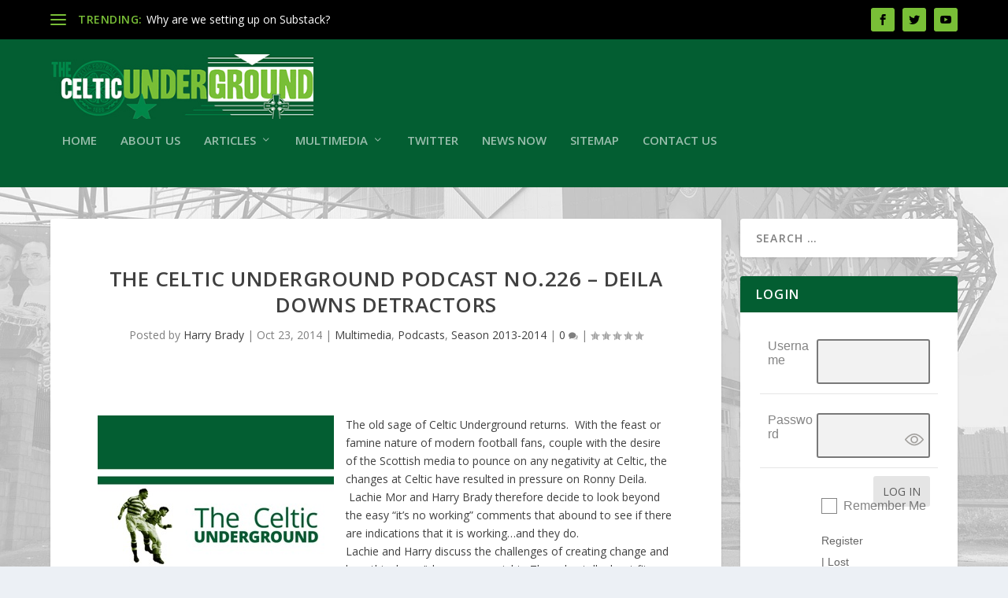

--- FILE ---
content_type: text/html; charset=UTF-8
request_url: https://celticunderground.net/the-celtic-underground-podcast-no-226-deila-downs-detractors/
body_size: 27461
content:
<!DOCTYPE html>
<!--[if IE 6]>
<html id="ie6" lang="en-US">
<![endif]-->
<!--[if IE 7]>
<html id="ie7" lang="en-US">
<![endif]-->
<!--[if IE 8]>
<html id="ie8" lang="en-US">
<![endif]-->
<!--[if !(IE 6) | !(IE 7) | !(IE 8)  ]><!-->
<html lang="en-US">
<!--<![endif]-->
<head>
	<meta charset="UTF-8" />
			
	<meta http-equiv="X-UA-Compatible" content="IE=edge">
	<link rel="pingback" href="https://celticunderground.net/xmlrpc.php" />

		<!--[if lt IE 9]>
	<script src="https://celticunderground.net/wp-content/themes/Extra/scripts/ext/html5.js" type="text/javascript"></script>
	<![endif]-->

	<script type="text/javascript">
		document.documentElement.className = 'js';
	</script>

	<script>var et_site_url='https://celticunderground.net';var et_post_id='3023';function et_core_page_resource_fallback(a,b){"undefined"===typeof b&&(b=a.sheet.cssRules&&0===a.sheet.cssRules.length);b&&(a.onerror=null,a.onload=null,a.href?a.href=et_site_url+"/?et_core_page_resource="+a.id+et_post_id:a.src&&(a.src=et_site_url+"/?et_core_page_resource="+a.id+et_post_id))}
</script><title>The Celtic Underground Podcast No.226 &#8211; Deila Downs Detractors | The Celtic Underground</title>
<meta name='robots' content='max-image-preview:large' />
<link rel='dns-prefetch' href='//secure.gravatar.com' />
<link rel='dns-prefetch' href='//stats.wp.com' />
<link rel='dns-prefetch' href='//fonts.googleapis.com' />
<link rel='dns-prefetch' href='//v0.wordpress.com' />
<link rel='dns-prefetch' href='//jetpack.wordpress.com' />
<link rel='dns-prefetch' href='//s0.wp.com' />
<link rel='dns-prefetch' href='//public-api.wordpress.com' />
<link rel='dns-prefetch' href='//0.gravatar.com' />
<link rel='dns-prefetch' href='//1.gravatar.com' />
<link rel='dns-prefetch' href='//2.gravatar.com' />
<link rel="alternate" type="application/rss+xml" title="The Celtic Underground &raquo; Feed" href="https://celticunderground.net/feed/" />
<link rel="alternate" type="application/rss+xml" title="The Celtic Underground &raquo; Comments Feed" href="https://celticunderground.net/comments/feed/" />
<script type="text/javascript">
/* <![CDATA[ */
window._wpemojiSettings = {"baseUrl":"https:\/\/s.w.org\/images\/core\/emoji\/15.0.3\/72x72\/","ext":".png","svgUrl":"https:\/\/s.w.org\/images\/core\/emoji\/15.0.3\/svg\/","svgExt":".svg","source":{"concatemoji":"https:\/\/celticunderground.net\/wp-includes\/js\/wp-emoji-release.min.js?ver=6.5.7"}};
/*! This file is auto-generated */
!function(i,n){var o,s,e;function c(e){try{var t={supportTests:e,timestamp:(new Date).valueOf()};sessionStorage.setItem(o,JSON.stringify(t))}catch(e){}}function p(e,t,n){e.clearRect(0,0,e.canvas.width,e.canvas.height),e.fillText(t,0,0);var t=new Uint32Array(e.getImageData(0,0,e.canvas.width,e.canvas.height).data),r=(e.clearRect(0,0,e.canvas.width,e.canvas.height),e.fillText(n,0,0),new Uint32Array(e.getImageData(0,0,e.canvas.width,e.canvas.height).data));return t.every(function(e,t){return e===r[t]})}function u(e,t,n){switch(t){case"flag":return n(e,"\ud83c\udff3\ufe0f\u200d\u26a7\ufe0f","\ud83c\udff3\ufe0f\u200b\u26a7\ufe0f")?!1:!n(e,"\ud83c\uddfa\ud83c\uddf3","\ud83c\uddfa\u200b\ud83c\uddf3")&&!n(e,"\ud83c\udff4\udb40\udc67\udb40\udc62\udb40\udc65\udb40\udc6e\udb40\udc67\udb40\udc7f","\ud83c\udff4\u200b\udb40\udc67\u200b\udb40\udc62\u200b\udb40\udc65\u200b\udb40\udc6e\u200b\udb40\udc67\u200b\udb40\udc7f");case"emoji":return!n(e,"\ud83d\udc26\u200d\u2b1b","\ud83d\udc26\u200b\u2b1b")}return!1}function f(e,t,n){var r="undefined"!=typeof WorkerGlobalScope&&self instanceof WorkerGlobalScope?new OffscreenCanvas(300,150):i.createElement("canvas"),a=r.getContext("2d",{willReadFrequently:!0}),o=(a.textBaseline="top",a.font="600 32px Arial",{});return e.forEach(function(e){o[e]=t(a,e,n)}),o}function t(e){var t=i.createElement("script");t.src=e,t.defer=!0,i.head.appendChild(t)}"undefined"!=typeof Promise&&(o="wpEmojiSettingsSupports",s=["flag","emoji"],n.supports={everything:!0,everythingExceptFlag:!0},e=new Promise(function(e){i.addEventListener("DOMContentLoaded",e,{once:!0})}),new Promise(function(t){var n=function(){try{var e=JSON.parse(sessionStorage.getItem(o));if("object"==typeof e&&"number"==typeof e.timestamp&&(new Date).valueOf()<e.timestamp+604800&&"object"==typeof e.supportTests)return e.supportTests}catch(e){}return null}();if(!n){if("undefined"!=typeof Worker&&"undefined"!=typeof OffscreenCanvas&&"undefined"!=typeof URL&&URL.createObjectURL&&"undefined"!=typeof Blob)try{var e="postMessage("+f.toString()+"("+[JSON.stringify(s),u.toString(),p.toString()].join(",")+"));",r=new Blob([e],{type:"text/javascript"}),a=new Worker(URL.createObjectURL(r),{name:"wpTestEmojiSupports"});return void(a.onmessage=function(e){c(n=e.data),a.terminate(),t(n)})}catch(e){}c(n=f(s,u,p))}t(n)}).then(function(e){for(var t in e)n.supports[t]=e[t],n.supports.everything=n.supports.everything&&n.supports[t],"flag"!==t&&(n.supports.everythingExceptFlag=n.supports.everythingExceptFlag&&n.supports[t]);n.supports.everythingExceptFlag=n.supports.everythingExceptFlag&&!n.supports.flag,n.DOMReady=!1,n.readyCallback=function(){n.DOMReady=!0}}).then(function(){return e}).then(function(){var e;n.supports.everything||(n.readyCallback(),(e=n.source||{}).concatemoji?t(e.concatemoji):e.wpemoji&&e.twemoji&&(t(e.twemoji),t(e.wpemoji)))}))}((window,document),window._wpemojiSettings);
/* ]]> */
</script>
<meta content="Extra v.2.4" name="generator"/><link rel='stylesheet' id='scap.flashblock-css' href='https://celticunderground.net/wp-content/plugins/compact-wp-audio-player/css/flashblock.css?ver=6.5.7' type='text/css' media='all' />
<link rel='stylesheet' id='scap.player-css' href='https://celticunderground.net/wp-content/plugins/compact-wp-audio-player/css/player.css?ver=6.5.7' type='text/css' media='all' />
<link rel='stylesheet' id='pie_notice_cs-css' href='https://celticunderground.net/wp-content/plugins/pie-register/assets/css/pie_notice.css?ver=3.8.3.3' type='text/css' media='all' />
<link rel='stylesheet' id='sc-style-css' href='https://celticunderground.net/wp-content/plugins/shortcodes-indep/css/sc-style.css?ver=6.5.7' type='text/css' media='all' />
<style id='wp-emoji-styles-inline-css' type='text/css'>

	img.wp-smiley, img.emoji {
		display: inline !important;
		border: none !important;
		box-shadow: none !important;
		height: 1em !important;
		width: 1em !important;
		margin: 0 0.07em !important;
		vertical-align: -0.1em !important;
		background: none !important;
		padding: 0 !important;
	}
</style>
<link rel='stylesheet' id='wp-block-library-css' href='https://celticunderground.net/wp-includes/css/dist/block-library/style.min.css?ver=6.5.7' type='text/css' media='all' />
<style id='wp-block-library-inline-css' type='text/css'>
.has-text-align-justify{text-align:justify;}
</style>
<link rel='stylesheet' id='mediaelement-css' href='https://celticunderground.net/wp-includes/js/mediaelement/mediaelementplayer-legacy.min.css?ver=4.2.17' type='text/css' media='all' />
<link rel='stylesheet' id='wp-mediaelement-css' href='https://celticunderground.net/wp-includes/js/mediaelement/wp-mediaelement.min.css?ver=6.5.7' type='text/css' media='all' />
<style id='jetpack-sharing-buttons-style-inline-css' type='text/css'>
.jetpack-sharing-buttons__services-list{display:flex;flex-direction:row;flex-wrap:wrap;gap:0;list-style-type:none;margin:5px;padding:0}.jetpack-sharing-buttons__services-list.has-small-icon-size{font-size:12px}.jetpack-sharing-buttons__services-list.has-normal-icon-size{font-size:16px}.jetpack-sharing-buttons__services-list.has-large-icon-size{font-size:24px}.jetpack-sharing-buttons__services-list.has-huge-icon-size{font-size:36px}@media print{.jetpack-sharing-buttons__services-list{display:none!important}}.editor-styles-wrapper .wp-block-jetpack-sharing-buttons{gap:0;padding-inline-start:0}ul.jetpack-sharing-buttons__services-list.has-background{padding:1.25em 2.375em}
</style>
<style id='classic-theme-styles-inline-css' type='text/css'>
/*! This file is auto-generated */
.wp-block-button__link{color:#fff;background-color:#32373c;border-radius:9999px;box-shadow:none;text-decoration:none;padding:calc(.667em + 2px) calc(1.333em + 2px);font-size:1.125em}.wp-block-file__button{background:#32373c;color:#fff;text-decoration:none}
</style>
<style id='global-styles-inline-css' type='text/css'>
body{--wp--preset--color--black: #000000;--wp--preset--color--cyan-bluish-gray: #abb8c3;--wp--preset--color--white: #ffffff;--wp--preset--color--pale-pink: #f78da7;--wp--preset--color--vivid-red: #cf2e2e;--wp--preset--color--luminous-vivid-orange: #ff6900;--wp--preset--color--luminous-vivid-amber: #fcb900;--wp--preset--color--light-green-cyan: #7bdcb5;--wp--preset--color--vivid-green-cyan: #00d084;--wp--preset--color--pale-cyan-blue: #8ed1fc;--wp--preset--color--vivid-cyan-blue: #0693e3;--wp--preset--color--vivid-purple: #9b51e0;--wp--preset--gradient--vivid-cyan-blue-to-vivid-purple: linear-gradient(135deg,rgba(6,147,227,1) 0%,rgb(155,81,224) 100%);--wp--preset--gradient--light-green-cyan-to-vivid-green-cyan: linear-gradient(135deg,rgb(122,220,180) 0%,rgb(0,208,130) 100%);--wp--preset--gradient--luminous-vivid-amber-to-luminous-vivid-orange: linear-gradient(135deg,rgba(252,185,0,1) 0%,rgba(255,105,0,1) 100%);--wp--preset--gradient--luminous-vivid-orange-to-vivid-red: linear-gradient(135deg,rgba(255,105,0,1) 0%,rgb(207,46,46) 100%);--wp--preset--gradient--very-light-gray-to-cyan-bluish-gray: linear-gradient(135deg,rgb(238,238,238) 0%,rgb(169,184,195) 100%);--wp--preset--gradient--cool-to-warm-spectrum: linear-gradient(135deg,rgb(74,234,220) 0%,rgb(151,120,209) 20%,rgb(207,42,186) 40%,rgb(238,44,130) 60%,rgb(251,105,98) 80%,rgb(254,248,76) 100%);--wp--preset--gradient--blush-light-purple: linear-gradient(135deg,rgb(255,206,236) 0%,rgb(152,150,240) 100%);--wp--preset--gradient--blush-bordeaux: linear-gradient(135deg,rgb(254,205,165) 0%,rgb(254,45,45) 50%,rgb(107,0,62) 100%);--wp--preset--gradient--luminous-dusk: linear-gradient(135deg,rgb(255,203,112) 0%,rgb(199,81,192) 50%,rgb(65,88,208) 100%);--wp--preset--gradient--pale-ocean: linear-gradient(135deg,rgb(255,245,203) 0%,rgb(182,227,212) 50%,rgb(51,167,181) 100%);--wp--preset--gradient--electric-grass: linear-gradient(135deg,rgb(202,248,128) 0%,rgb(113,206,126) 100%);--wp--preset--gradient--midnight: linear-gradient(135deg,rgb(2,3,129) 0%,rgb(40,116,252) 100%);--wp--preset--font-size--small: 13px;--wp--preset--font-size--medium: 20px;--wp--preset--font-size--large: 36px;--wp--preset--font-size--x-large: 42px;--wp--preset--spacing--20: 0.44rem;--wp--preset--spacing--30: 0.67rem;--wp--preset--spacing--40: 1rem;--wp--preset--spacing--50: 1.5rem;--wp--preset--spacing--60: 2.25rem;--wp--preset--spacing--70: 3.38rem;--wp--preset--spacing--80: 5.06rem;--wp--preset--shadow--natural: 6px 6px 9px rgba(0, 0, 0, 0.2);--wp--preset--shadow--deep: 12px 12px 50px rgba(0, 0, 0, 0.4);--wp--preset--shadow--sharp: 6px 6px 0px rgba(0, 0, 0, 0.2);--wp--preset--shadow--outlined: 6px 6px 0px -3px rgba(255, 255, 255, 1), 6px 6px rgba(0, 0, 0, 1);--wp--preset--shadow--crisp: 6px 6px 0px rgba(0, 0, 0, 1);}:where(.is-layout-flex){gap: 0.5em;}:where(.is-layout-grid){gap: 0.5em;}body .is-layout-flex{display: flex;}body .is-layout-flex{flex-wrap: wrap;align-items: center;}body .is-layout-flex > *{margin: 0;}body .is-layout-grid{display: grid;}body .is-layout-grid > *{margin: 0;}:where(.wp-block-columns.is-layout-flex){gap: 2em;}:where(.wp-block-columns.is-layout-grid){gap: 2em;}:where(.wp-block-post-template.is-layout-flex){gap: 1.25em;}:where(.wp-block-post-template.is-layout-grid){gap: 1.25em;}.has-black-color{color: var(--wp--preset--color--black) !important;}.has-cyan-bluish-gray-color{color: var(--wp--preset--color--cyan-bluish-gray) !important;}.has-white-color{color: var(--wp--preset--color--white) !important;}.has-pale-pink-color{color: var(--wp--preset--color--pale-pink) !important;}.has-vivid-red-color{color: var(--wp--preset--color--vivid-red) !important;}.has-luminous-vivid-orange-color{color: var(--wp--preset--color--luminous-vivid-orange) !important;}.has-luminous-vivid-amber-color{color: var(--wp--preset--color--luminous-vivid-amber) !important;}.has-light-green-cyan-color{color: var(--wp--preset--color--light-green-cyan) !important;}.has-vivid-green-cyan-color{color: var(--wp--preset--color--vivid-green-cyan) !important;}.has-pale-cyan-blue-color{color: var(--wp--preset--color--pale-cyan-blue) !important;}.has-vivid-cyan-blue-color{color: var(--wp--preset--color--vivid-cyan-blue) !important;}.has-vivid-purple-color{color: var(--wp--preset--color--vivid-purple) !important;}.has-black-background-color{background-color: var(--wp--preset--color--black) !important;}.has-cyan-bluish-gray-background-color{background-color: var(--wp--preset--color--cyan-bluish-gray) !important;}.has-white-background-color{background-color: var(--wp--preset--color--white) !important;}.has-pale-pink-background-color{background-color: var(--wp--preset--color--pale-pink) !important;}.has-vivid-red-background-color{background-color: var(--wp--preset--color--vivid-red) !important;}.has-luminous-vivid-orange-background-color{background-color: var(--wp--preset--color--luminous-vivid-orange) !important;}.has-luminous-vivid-amber-background-color{background-color: var(--wp--preset--color--luminous-vivid-amber) !important;}.has-light-green-cyan-background-color{background-color: var(--wp--preset--color--light-green-cyan) !important;}.has-vivid-green-cyan-background-color{background-color: var(--wp--preset--color--vivid-green-cyan) !important;}.has-pale-cyan-blue-background-color{background-color: var(--wp--preset--color--pale-cyan-blue) !important;}.has-vivid-cyan-blue-background-color{background-color: var(--wp--preset--color--vivid-cyan-blue) !important;}.has-vivid-purple-background-color{background-color: var(--wp--preset--color--vivid-purple) !important;}.has-black-border-color{border-color: var(--wp--preset--color--black) !important;}.has-cyan-bluish-gray-border-color{border-color: var(--wp--preset--color--cyan-bluish-gray) !important;}.has-white-border-color{border-color: var(--wp--preset--color--white) !important;}.has-pale-pink-border-color{border-color: var(--wp--preset--color--pale-pink) !important;}.has-vivid-red-border-color{border-color: var(--wp--preset--color--vivid-red) !important;}.has-luminous-vivid-orange-border-color{border-color: var(--wp--preset--color--luminous-vivid-orange) !important;}.has-luminous-vivid-amber-border-color{border-color: var(--wp--preset--color--luminous-vivid-amber) !important;}.has-light-green-cyan-border-color{border-color: var(--wp--preset--color--light-green-cyan) !important;}.has-vivid-green-cyan-border-color{border-color: var(--wp--preset--color--vivid-green-cyan) !important;}.has-pale-cyan-blue-border-color{border-color: var(--wp--preset--color--pale-cyan-blue) !important;}.has-vivid-cyan-blue-border-color{border-color: var(--wp--preset--color--vivid-cyan-blue) !important;}.has-vivid-purple-border-color{border-color: var(--wp--preset--color--vivid-purple) !important;}.has-vivid-cyan-blue-to-vivid-purple-gradient-background{background: var(--wp--preset--gradient--vivid-cyan-blue-to-vivid-purple) !important;}.has-light-green-cyan-to-vivid-green-cyan-gradient-background{background: var(--wp--preset--gradient--light-green-cyan-to-vivid-green-cyan) !important;}.has-luminous-vivid-amber-to-luminous-vivid-orange-gradient-background{background: var(--wp--preset--gradient--luminous-vivid-amber-to-luminous-vivid-orange) !important;}.has-luminous-vivid-orange-to-vivid-red-gradient-background{background: var(--wp--preset--gradient--luminous-vivid-orange-to-vivid-red) !important;}.has-very-light-gray-to-cyan-bluish-gray-gradient-background{background: var(--wp--preset--gradient--very-light-gray-to-cyan-bluish-gray) !important;}.has-cool-to-warm-spectrum-gradient-background{background: var(--wp--preset--gradient--cool-to-warm-spectrum) !important;}.has-blush-light-purple-gradient-background{background: var(--wp--preset--gradient--blush-light-purple) !important;}.has-blush-bordeaux-gradient-background{background: var(--wp--preset--gradient--blush-bordeaux) !important;}.has-luminous-dusk-gradient-background{background: var(--wp--preset--gradient--luminous-dusk) !important;}.has-pale-ocean-gradient-background{background: var(--wp--preset--gradient--pale-ocean) !important;}.has-electric-grass-gradient-background{background: var(--wp--preset--gradient--electric-grass) !important;}.has-midnight-gradient-background{background: var(--wp--preset--gradient--midnight) !important;}.has-small-font-size{font-size: var(--wp--preset--font-size--small) !important;}.has-medium-font-size{font-size: var(--wp--preset--font-size--medium) !important;}.has-large-font-size{font-size: var(--wp--preset--font-size--large) !important;}.has-x-large-font-size{font-size: var(--wp--preset--font-size--x-large) !important;}
.wp-block-navigation a:where(:not(.wp-element-button)){color: inherit;}
:where(.wp-block-post-template.is-layout-flex){gap: 1.25em;}:where(.wp-block-post-template.is-layout-grid){gap: 1.25em;}
:where(.wp-block-columns.is-layout-flex){gap: 2em;}:where(.wp-block-columns.is-layout-grid){gap: 2em;}
.wp-block-pullquote{font-size: 1.5em;line-height: 1.6;}
</style>
<link rel='stylesheet' id='contact-form-7-css' href='https://celticunderground.net/wp-content/plugins/contact-form-7/includes/css/styles.css?ver=5.9.5' type='text/css' media='all' />
<link rel='stylesheet' id='responsive-lightbox-prettyphoto-css' href='https://celticunderground.net/wp-content/plugins/responsive-lightbox/assets/prettyphoto/prettyPhoto.min.css?ver=2.4.7' type='text/css' media='all' />
<link rel='stylesheet' id='wpml-styles-css' href='https://celticunderground.net/wp-content/plugins/wp-modal-login/css/wp-modal-login.css?ver=2.0.6' type='text/css' media='screen' />
<link rel='stylesheet' id='wpml-theme-1-css' href='https://celticunderground.net/wp-content/plugins/wp-modal-login/css/theme-1.css?ver=2.0.6' type='text/css' media='screen' />
<link rel='stylesheet' id='extra-fonts-css' href='https://fonts.googleapis.com/css?family=Open+Sans:300italic,400italic,600italic,700italic,800italic,400,300,600,700,800&#038;subset=latin,latin-ext' type='text/css' media='all' />
<link rel='stylesheet' id='extra-style-css' href='https://celticunderground.net/wp-content/themes/Extra/style.css?ver=2.4' type='text/css' media='all' />
<link rel='stylesheet' id='dashicons-css' href='https://celticunderground.net/wp-includes/css/dashicons.min.css?ver=6.5.7' type='text/css' media='all' />
<link rel='stylesheet' id='social-logos-css' href='https://celticunderground.net/wp-content/plugins/jetpack/_inc/social-logos/social-logos.min.css?ver=13.4.4' type='text/css' media='all' />
<link rel='stylesheet' id='jetpack_css-css' href='https://celticunderground.net/wp-content/plugins/jetpack/css/jetpack.css?ver=13.4.4' type='text/css' media='all' />
<script type="text/javascript" src="https://celticunderground.net/wp-content/plugins/compact-wp-audio-player/js/soundmanager2-nodebug-jsmin.js?ver=6.5.7" id="scap.soundmanager2-js"></script>
<script type="text/javascript" src="https://celticunderground.net/wp-includes/js/jquery/jquery.min.js?ver=3.7.1" id="jquery-core-js"></script>
<script type="text/javascript" src="https://celticunderground.net/wp-includes/js/jquery/jquery-migrate.min.js?ver=3.4.1" id="jquery-migrate-js"></script>
<script type="text/javascript" src="https://celticunderground.net/wp-content/plugins/responsive-lightbox/assets/prettyphoto/jquery.prettyPhoto.min.js?ver=2.4.7" id="responsive-lightbox-prettyphoto-js"></script>
<script type="text/javascript" src="https://celticunderground.net/wp-includes/js/underscore.min.js?ver=1.13.4" id="underscore-js"></script>
<script type="text/javascript" src="https://celticunderground.net/wp-content/plugins/responsive-lightbox/assets/infinitescroll/infinite-scroll.pkgd.min.js?ver=6.5.7" id="responsive-lightbox-infinite-scroll-js"></script>
<script type="text/javascript" id="responsive-lightbox-js-before">
/* <![CDATA[ */
var rlArgs = {"script":"prettyphoto","selector":"lightbox","customEvents":"","activeGalleries":true,"animationSpeed":"normal","slideshow":false,"slideshowDelay":5000,"slideshowAutoplay":false,"opacity":"0.75","showTitle":true,"allowResize":true,"allowExpand":true,"width":1080,"height":720,"separator":"\/","theme":"pp_default","horizontalPadding":20,"hideFlash":false,"wmode":"opaque","videoAutoplay":false,"modal":false,"deeplinking":false,"overlayGallery":true,"keyboardShortcuts":true,"social":false,"woocommerce_gallery":false,"ajaxurl":"https:\/\/celticunderground.net\/wp-admin\/admin-ajax.php","nonce":"4267b1eddc","preview":false,"postId":3023,"scriptExtension":false};
/* ]]> */
</script>
<script type="text/javascript" src="https://celticunderground.net/wp-content/plugins/responsive-lightbox/js/front.js?ver=2.4.7" id="responsive-lightbox-js"></script>
<link rel="https://api.w.org/" href="https://celticunderground.net/wp-json/" /><link rel="alternate" type="application/json" href="https://celticunderground.net/wp-json/wp/v2/posts/3023" /><link rel="EditURI" type="application/rsd+xml" title="RSD" href="https://celticunderground.net/xmlrpc.php?rsd" />
<link rel="canonical" href="https://celticunderground.net/the-celtic-underground-podcast-no-226-deila-downs-detractors/" />
<link rel='shortlink' href='https://wp.me/p3Lnym-ML' />
<link rel="alternate" type="application/json+oembed" href="https://celticunderground.net/wp-json/oembed/1.0/embed?url=https%3A%2F%2Fcelticunderground.net%2Fthe-celtic-underground-podcast-no-226-deila-downs-detractors%2F" />
<link rel="alternate" type="text/xml+oembed" href="https://celticunderground.net/wp-json/oembed/1.0/embed?url=https%3A%2F%2Fcelticunderground.net%2Fthe-celtic-underground-podcast-no-226-deila-downs-detractors%2F&#038;format=xml" />
<meta name="generator" content="Redux 4.4.16" /><style text="text/css"></style>
	<style>img#wpstats{display:none}</style>
		<meta name="viewport" content="width=device-width, initial-scale=1.0, maximum-scale=1.0, user-scalable=1" /><style type="text/css" id="extra-custom-background-css">
body.custom-background { background-image: url('https://celticunderground.net/wp-content/uploads/2018/05/parkhead-background-v3.jpg'); background-repeat: no-repeat; background-size: cover; background-position: top center; background-attachment: fixed; }
</style>

<!-- Jetpack Open Graph Tags -->
<meta property="og:type" content="article" />
<meta property="og:title" content="The Celtic Underground Podcast No.226 &#8211; Deila Downs Detractors" />
<meta property="og:url" content="https://celticunderground.net/the-celtic-underground-podcast-no-226-deila-downs-detractors/" />
<meta property="og:description" content="The old sage of Celtic Underground returns.  With the feast or famine nature of modern football fans, couple with the desire of the Scottish media to pounce on any negativity at Celtic, the changes…" />
<meta property="article:published_time" content="2014-10-23T13:10:41+00:00" />
<meta property="article:modified_time" content="2014-10-23T13:10:41+00:00" />
<meta property="og:site_name" content="The Celtic Underground" />
<meta property="og:image" content="http://celticunderground.net/wp-content/uploads/2014/04/CU-Podcast-No-217-m4a-image.jpg" />
<meta property="og:image:width" content="300" />
<meta property="og:image:height" content="300" />
<meta property="og:image:alt" content="" />
<meta property="og:locale" content="en_US" />
<meta name="twitter:text:title" content="The Celtic Underground Podcast No.226 &#8211; Deila Downs Detractors" />
<meta name="twitter:image" content="http://celticunderground.net/wp-content/uploads/2014/04/CU-Podcast-No-217-m4a-image.jpg?w=640" />
<meta name="twitter:card" content="summary_large_image" />

<!-- End Jetpack Open Graph Tags -->
<link rel="icon" href="https://celticunderground.net/wp-content/uploads/2013/07/cropped-reglogo-32x32.jpg" sizes="32x32" />
<link rel="icon" href="https://celticunderground.net/wp-content/uploads/2013/07/cropped-reglogo-192x192.jpg" sizes="192x192" />
<link rel="apple-touch-icon" href="https://celticunderground.net/wp-content/uploads/2013/07/cropped-reglogo-180x180.jpg" />
<meta name="msapplication-TileImage" content="https://celticunderground.net/wp-content/uploads/2013/07/cropped-reglogo-270x270.jpg" />
<style id="et-extra-customizer-global-cached-inline-styles">.widget_et_recent_tweets .widget_list a,.widget_et_recent_tweets .et-extra-icon,.widget_et_recent_tweets .widget-footer .et-extra-social-icon,.widget_et_recent_tweets .widget-footer .et-extra-social-icon::before,.project-details .project-details-title,.et_filterable_portfolio .filterable_portfolio_filter a.current,.et_extra_layout .et_pb_column .module-head h1,.et_pb_extra_column .module-head h1,#portfolio_filter a.current,.woocommerce div.product div.summary .product_meta a,.woocommerce-page div.product div.summary .product_meta a,.et_pb_widget.woocommerce .product_list_widget li .amount,.et_pb_widget li a:hover,.et_pb_widget.woocommerce .product_list_widget li a:hover,.et_pb_widget.widget_et_recent_videos .widget_list .title:hover,.et_pb_widget.widget_et_recent_videos .widget_list .title.active,.woocommerce .woocommerce-info:before{color:#79bf37}.single .score-bar,.widget_et_recent_reviews .review-breakdowns .score-bar,.et_pb_extra_module .posts-list article .post-thumbnail,.et_extra_other_module .posts-list article .post-thumbnail,.et_pb_widget .widget_list_portrait,.et_pb_widget .widget_list_thumbnail,.quote-format,.link-format,.audio-format .audio-wrapper,.paginated .pagination li.active,.score-bar,.review-summary-score-box,.post-footer .rating-stars #rating-stars img.star-on,.post-footer .rating-stars #rated-stars img.star-on,.author-box-module .author-box-avatar,.timeline-menu li.active a:before,.woocommerce div.product form.cart .button,.woocommerce-page div.product form.cart .button,.woocommerce div.product form.cart .read-more-button,.woocommerce-page div.product form.cart .read-more-button,.woocommerce div.product form.cart .post-nav .nav-links .button,.woocommerce-page div.product form.cart .post-nav .nav-links .button,.woocommerce .woocommerce-message,.woocommerce-page .woocommerce-message{background-color:#79bf37}#et-menu>li>ul,#et-menu li>ul,#et-menu>li>ul>li>ul,.et-top-search-primary-menu-item .et-top-search,.et_pb_module,.module,.page article,.authors-page .page,#timeline-sticky-header,.et_extra_other_module,.woocommerce .woocommerce-info{border-color:#79bf37}#page-container{background-color:rgba(255,255,255,0.16)}#et-menu li a{font-size:15px}#main-header{background-color:#035e32}#et-menu>li>ul,#et-menu li>ul,#et-menu>li>ul>li>ul,#et-mobile-navigation nav,.et-top-search-primary-menu-item .et-top-search{background-color:#035e32}#top-header{background-color:#000000}#et-secondary-menu a,#et-secondary-menu li.menu-item-has-children>a:after{color:#79bf37}#et-trending-label,#et-trending-button{color:#79bf37}#et-trending-button span{background-color:#79bf37}header.header .et-trending-post a,header.header .et-trending-post a:visited{color:#ffffff}#et-info .et-cart,#et-info .et-top-search .et-search-field,#et-info .et-extra-social-icons .et-extra-icon{background-color:#79bf37}#et-info .et-cart,#et-info .et-top-search .et-search-field,#et-info .et-top-search .et-search-submit:before,#et-info .et-extra-social-icons .et-extra-icon,#et-info .et-extra-social-icons .et-extra-icon:before{color:#000000}#footer,#footer li,#footer p,#footer a,#footer span,#footer .post-meta{font-size:13px}#footer .et_pb_widget,#footer div,#footer .et_pb_widget p,#footer .et_pb_widget ins,#footer .et_pb_widget span,#footer .et_pb_widget strong,#footer .widget_list li .post-meta,#footer .et_pb_widget .recentcomments .post-title,#footer .et_pb_widget .recentcomments .comment-author-link,#footer .et_pb_widget .recentcomments .author,#footer .widget_calendar td,#footer .widget_et_recent_tweets .et-extra-icon:before{color:#ffffff}#footer h4,#footer .et_pb_widget h4.widgettitle{color:#79bf37}@media only screen and (min-width:768px){#main-header .logo{height:82.8px;margin:18.6px 0}.header.left-right #et-navigation>ul>li>a{padding-bottom:52.5px}}@media only screen and (min-width:768px){.et-fixed-header #main-header .logo{height:82.8px;margin:18.6px 0}.et-fixed-header .header.left-right #et-navigation>ul>li>a{padding-bottom:52px}}.et_pb_extra_column_sidebar h4.widgettitle{background:#035e32}</style></head>
<body class="post-template-default single single-post postid-3023 single-format-audio custom-background et_extra et_fixed_nav et_pb_gutters3 et_primary_nav_dropdown_animation_Default et_secondary_nav_dropdown_animation_Default with_sidebar with_sidebar_right et_includes_sidebar et_minified_js et_minified_css">
	<div id="page-container" class="page-container">
				<!-- Header -->
		<header class="header left-right">
						<!-- #top-header -->
			<div id="top-header" style="">
				<div class="container">

					<!-- Secondary Nav -->
											<div id="et-secondary-nav" class="et-trending">
						
							<!-- ET Trending -->
							<div id="et-trending">

								<!-- ET Trending Button -->
								<a id="et-trending-button" href="#" title="">
									<span></span>
									<span></span>
									<span></span>
								</a>

								<!-- ET Trending Label -->
								<h4 id="et-trending-label">
									TRENDING:								</h4>

								<!-- ET Trending Post Loop -->
								<div id='et-trending-container'>
																											<div id="et-trending-post-6775" class="et-trending-post et-trending-latest">
											<a href="https://celticunderground.net/why-are-we-setting-up-on-substack/">Why are we setting up on Substack?</a>
										</div>
																			<div id="et-trending-post-6768" class="et-trending-post">
											<a href="https://celticunderground.net/h-steps-into-the-celtic-underground/">H Steps into The Celtic Underground</a>
										</div>
																			<div id="et-trending-post-6747" class="et-trending-post">
											<a href="https://celticunderground.net/sleepwalking-into-the-storm/">Sleepwalking Into the Storm</a>
										</div>
																			<div id="et-trending-post-6744" class="et-trending-post">
											<a href="https://celticunderground.net/staring-into-the-abyss/">Staring into the abyss</a>
										</div>
																			<div id="et-trending-post-6740" class="et-trending-post">
											<a href="https://celticunderground.net/how-to-player-trade/">How to player trade</a>
										</div>
																			<div id="et-trending-post-6738" class="et-trending-post">
											<a href="https://celticunderground.net/trading-up-or-treading-water/">Trading up or treading water?</a>
										</div>
																			<div id="et-trending-post-6735" class="et-trending-post">
											<a href="https://celticunderground.net/2012-opportunity-missed/">2012 &#8211; Opportunity Missed?</a>
										</div>
																			<div id="et-trending-post-6731" class="et-trending-post">
											<a href="https://celticunderground.net/history-tells-us-how-this-could-end/">History Tells Us How This Could End </a>
										</div>
																			<div id="et-trending-post-6727" class="et-trending-post">
											<a href="https://celticunderground.net/celtic-5-0-buckie-thistle-three-things-we-learned-as-celtic-advance-to-the-last-16-of-the-scottish-cup/">Celtic 5-0 Buckie Thistle: Three things we learned as C...</a>
										</div>
																			<div id="et-trending-post-6724" class="et-trending-post">
											<a href="https://celticunderground.net/celtic-2-3-rangers-semi-final-heartbreak-for-the-ghirls/">Celtic 2-3 Rangers: Semi-final heartbreak for the Ghirl...</a>
										</div>
																			<div id="et-trending-post-6717" class="et-trending-post">
											<a href="https://celticunderground.net/stuart-gray-an-appreciation/">STUART GRAY: AN APPRECIATION</a>
										</div>
																			<div id="et-trending-post-6710" class="et-trending-post">
											<a href="https://celticunderground.net/denis-connaghan-an-appreciation/">DENIS CONNAGHAN: AN APPRECIATION</a>
										</div>
																			<div id="et-trending-post-6708" class="et-trending-post">
											<a href="https://celticunderground.net/hearts-1-1-celtic-caitlin-hayes-strike-rescues-celtic-a-draw-as-the-points-are-shared-in-edinburgh/">Hearts 1-1 Celtic: Caitlin Hayes’ strike rescues Celtic...</a>
										</div>
																			<div id="et-trending-post-6702" class="et-trending-post">
											<a href="https://celticunderground.net/celtic-7-0-spartans-celtic-hit-magnificent-seven-as-the-spartans-are-thrashed/">Celtic 7-0 Spartans: Celtic hit magnificent seven as Th...</a>
										</div>
																			<div id="et-trending-post-6698" class="et-trending-post">
											<a href="https://celticunderground.net/celtics-catholic-heritage/">CELTIC&#8217;S CATHOLIC HERITAGE</a>
										</div>
																			<div id="et-trending-post-6694" class="et-trending-post">
											<a href="https://celticunderground.net/a-boast-with-a-hollow-ring/">A Boast with a Hollow Ring</a>
										</div>
																			<div id="et-trending-post-6691" class="et-trending-post">
											<a href="https://celticunderground.net/aberdeen-women-hit-for-unlucky-thirteen-as-celtic-women-complete-a-record-breaking-scoreline/">Aberdeen Women hit for unlucky thirteen as Celtic Women...</a>
										</div>
																			<div id="et-trending-post-6689" class="et-trending-post">
											<a href="https://celticunderground.net/celtic-women-advance-to-the-swpl-cup-semi-final-after-a-massive-win-over-city-rivals-glasgow-city/">Celtic Women advance to the SWPL Cup semi-final after a...</a>
										</div>
																			<div id="et-trending-post-6683" class="et-trending-post">
											<a href="https://celticunderground.net/stop-me-if-youve-heard-this-one-before/">STOP ME IF YOU’VE HEARD THIS ONE BEFORE</a>
										</div>
																			<div id="et-trending-post-6681" class="et-trending-post">
											<a href="https://celticunderground.net/win-tickets-for-an-evening-with-martin-oneill/">Win Tickets for an evening with Martin O&#8217;Neill</a>
										</div>
																			<div id="et-trending-post-6630" class="et-trending-post">
											<a href="https://celticunderground.net/celtic-secure-dream-draw-ahead-of-champions-league-group-stage/">Celtic secure dream draw ahead of Champions League Grou...</a>
										</div>
																			<div id="et-trending-post-6626" class="et-trending-post">
											<a href="https://celticunderground.net/brendan-rodgers-lets-go-round-again/">Brendan Rodgers &#8211; Lets Go Round Again...</a>
										</div>
																			<div id="et-trending-post-6622" class="et-trending-post">
											<a href="https://celticunderground.net/so-farewell-then/">So Farewell Then……</a>
										</div>
																			<div id="et-trending-post-6616" class="et-trending-post">
											<a href="https://celticunderground.net/politically-expedient-to-criticise-football/">Politically expedient to criticise football</a>
										</div>
																			<div id="et-trending-post-6613" class="et-trending-post">
											<a href="https://celticunderground.net/sensational-celts-retain-womens-scottish-cup-with-2-0-triumph-over-rangers/">Sensational Celts retain Women’s Scottish Cup with 2-0 ...</a>
										</div>
																			<div id="et-trending-post-6609" class="et-trending-post">
											<a href="https://celticunderground.net/city-snatch-title-from-celtic-at-the-death-in-dramatic-final-day/">CITY SNATCH TITLE FROM CELTIC AT THE DEATH IN DRAMATIC ...</a>
										</div>
																			<div id="et-trending-post-6606" class="et-trending-post">
											<a href="https://celticunderground.net/cummings-injury-time-equaliser-keeps-the-b-team-in-the-title-race/">Cummings injury time equaliser keeps the B Team in the ...</a>
										</div>
																			<div id="et-trending-post-6600" class="et-trending-post">
											<a href="https://celticunderground.net/the-demise-of-the-away-fan/">THE DEMISE OF THE AWAY FAN</a>
										</div>
																			<div id="et-trending-post-6598" class="et-trending-post">
											<a href="https://celticunderground.net/i-should-be-so-lucky/">I Should Be so Lucky</a>
										</div>
																			<div id="et-trending-post-6595" class="et-trending-post">
											<a href="https://celticunderground.net/hayes-double-seals-win-for-ghirls-on-derby-day/">Hayes Double seals win for Ghirls on Derby Day</a>
										</div>
																			<div id="et-trending-post-6592" class="et-trending-post">
											<a href="https://celticunderground.net/hampden-awaits-the-next-glasgow-derby-rangers-vs-celtic-viaplay-cup-final-match-preview/">Hampden awaits the next Glasgow derby : Rangers vs Celt...</a>
										</div>
																			<div id="et-trending-post-6589" class="et-trending-post">
											<a href="https://celticunderground.net/fran-alonso-on-swpl-glasgow-derby/">Fran Alonso on SWPL Glasgow Derby</a>
										</div>
																			<div id="et-trending-post-6586" class="et-trending-post">
											<a href="https://celticunderground.net/another-three-points-in-airdrie-celtic-women-3-0-aberdeen-women/">Another three points in Airdrie: Celtic Women 3-0 Aberd...</a>
										</div>
																			<div id="et-trending-post-6584" class="et-trending-post">
											<a href="https://celticunderground.net/celtic-3-0-livingston-match-report/">Celtic 3-0 Livingston &#8211; match report</a>
										</div>
																			<div id="et-trending-post-6579" class="et-trending-post">
											<a href="https://celticunderground.net/euro-vision/">Euro Vision</a>
										</div>
																			<div id="et-trending-post-6577" class="et-trending-post">
											<a href="https://celticunderground.net/celtic-edge-closer-to-the-top-spot-hearts-women-1-2-celtic-women/">Celtic edge closer to the top spot: Hearts Women 1 – 2 ...</a>
										</div>
																			<div id="et-trending-post-6573" class="et-trending-post">
											<a href="https://celticunderground.net/50-years-a-celt-the-top-10-players-numbers-5-to-1/">50 YEARS A CELT THE TOP 10 PLAYERS &#8211; NUMBERS 5 TO...</a>
										</div>
																			<div id="et-trending-post-6571" class="et-trending-post">
											<a href="https://celticunderground.net/only-a-fool-would-dismiss-a-statistical-anomaly/">Only a fool would dismiss a statistical anomaly</a>
										</div>
																			<div id="et-trending-post-6568" class="et-trending-post">
											<a href="https://celticunderground.net/league-action-for-the-ghirls-glasgow-women-vs-celtic-women-match-preview/">League action for the Ghirls: Glasgow Women vs Celtic W...</a>
										</div>
																			<div id="et-trending-post-6558" class="et-trending-post">
											<a href="https://celticunderground.net/celtic-b-vs-civil-service-strollers-04-01-2023/">Celtic B vs Civil service strollers – 04/01/2023</a>
										</div>
																			<div id="et-trending-post-6556" class="et-trending-post">
											<a href="https://celticunderground.net/points-shared-at-ibrox-as-celtic-remain-nine-clear-at-the-top-rangers-2-2-celtic/">Points shared at Ibrox as Celtic remain Nine clear at t...</a>
										</div>
																			<div id="et-trending-post-6548" class="et-trending-post">
											<a href="https://celticunderground.net/comeback-kings-celtic-b-5-2-rangers-b/">Comeback Kings: Celtic B 5-2 Rangers B</a>
										</div>
																			<div id="et-trending-post-6546" class="et-trending-post">
											<a href="https://celticunderground.net/derby-day-at-paradise-celtic-fc-b-vs-rangers-b-match-preview/">Derby day at Paradise: Celtic FC B vs Rangers B match p...</a>
										</div>
																			<div id="et-trending-post-6543" class="et-trending-post">
											<a href="https://celticunderground.net/2022-done-and-dusted-for-the-ghirls-celtic-fc-women-year-review/">2022 done and dusted for the Ghirls : Celtic FC Women y...</a>
										</div>
																			<div id="et-trending-post-6536" class="et-trending-post">
											<a href="https://celticunderground.net/50-years-a-celt-the-top-10-games/">50 YEARS A CELT &#8211; THE TOP 10 GAMES</a>
										</div>
																			<div id="et-trending-post-6533" class="et-trending-post">
											<a href="https://celticunderground.net/xmas-cheer-at-paradiseceltic-4-1-st-johnstone/">XMAS Cheer at Paradise:Celtic 4-1 St.Johnstone</a>
										</div>
																			<div id="et-trending-post-6524" class="et-trending-post">
											<a href="https://celticunderground.net/two-goals-and-three-points-for-the-hoops-celtic-2-1-livingston/">Two goals and three points for the Hoops: Celtic 2-1 Li...</a>
										</div>
																			<div id="et-trending-post-6508" class="et-trending-post">
											<a href="https://celticunderground.net/they-never-stop-aberdeen-0-1-celtic/">They Never Stop: Aberdeen 0-1 Celtic</a>
										</div>
																			<div id="et-trending-post-6506" class="et-trending-post">
											<a href="https://celticunderground.net/the-ghirls-set-out-for-three-points-before-the-break-celtic-women-vs-motherwell-women-match-preview/">The Ghirls set out for three points before the break: C...</a>
										</div>
																			<div id="et-trending-post-6503" class="et-trending-post">
											<a href="https://celticunderground.net/return-to-action-for-the-hoops-aberdeen-vs-celtic-match-preview/">Return to action for the Hoops : Aberdeen vs Celtic mat...</a>
										</div>
																			<div id="et-trending-post-6497" class="et-trending-post">
											<a href="https://celticunderground.net/young-celts-defeated-in-disappointing-midweek-clash/">Young Celts defeated in disappointing midweek clash</a>
										</div>
																			<div id="et-trending-post-6492" class="et-trending-post">
											<a href="https://celticunderground.net/share-the-magic-an-interview-with-celtic-fc-foundation/">Share The Magic: An interview with Celtic FC Foundation...</a>
										</div>
																			<div id="et-trending-post-6489" class="et-trending-post">
											<a href="https://celticunderground.net/dominant-display-in-airdrie-celtic-70-dundee-united/">Dominant display in Airdrie: Celtic 7:0 Dundee United</a>
										</div>
																			<div id="et-trending-post-6486" class="et-trending-post">
											<a href="https://celticunderground.net/celtic-hit-dundee-united-for-magnificent-7/">Celtic hit Dundee United for Magnificent 7</a>
										</div>
																			<div id="et-trending-post-6484" class="et-trending-post">
											<a href="https://celticunderground.net/a-tale-of-the-not-so-unexpected/">A TALE OF THE NOT SO UNEXPECTED</a>
										</div>
																			<div id="et-trending-post-6481" class="et-trending-post">
											<a href="https://celticunderground.net/celtic-b-5-edinburgh-university-0/">Celtic B 5 Edinburgh University 0</a>
										</div>
																			<div id="et-trending-post-6471" class="et-trending-post">
											<a href="https://celticunderground.net/yuki-kobayashi-press-conference/">Yuki Kobayashi Press Conference</a>
										</div>
																			<div id="et-trending-post-6466" class="et-trending-post">
											<a href="https://celticunderground.net/celtic-women-look-to-get-back-to-winning-ways-celtic-fc-vs-dundee-united-match-preview/">Celtic women look to get back to winning ways : Celtic ...</a>
										</div>
																			<div id="et-trending-post-6462" class="et-trending-post">
											<a href="https://celticunderground.net/resilliant-celtic-b-team-turns-the-tide-against-boness-in-dramatic-2-1-win/">RESILLIANT CELTIC B TEAM TURNS THE TIDE AGAINST BO’NESS...</a>
										</div>
																			<div id="et-trending-post-6451" class="et-trending-post">
											<a href="https://celticunderground.net/past-v-future-juranovic-and-johnston-feature-as-croatia-beat-canada-4-1/">Past V Future? – Juranović and Johnston feature as Croa...</a>
										</div>
																			<div id="et-trending-post-6448" class="et-trending-post">
											<a href="https://celticunderground.net/our-latest-days-in-europa/">Our Latest Days in Europa</a>
										</div>
																			<div id="et-trending-post-5114" class="et-trending-post">
											<a href="https://celticunderground.net/the-way-ahead-for-celtic/">THE WAY AHEAD FOR CELTIC</a>
										</div>
																			<div id="et-trending-post-5532" class="et-trending-post">
											<a href="https://celticunderground.net/the-umpteenth-avoidable-failure/">The Umpteenth Avoidable Failure</a>
										</div>
																			<div id="et-trending-post-4942" class="et-trending-post">
											<a href="https://celticunderground.net/keeping-the-faith/">KEEPING THE FAITH</a>
										</div>
																									</div>
							</div>
							
												</div>
					
					<!-- #et-info -->
					<div id="et-info">

						
						<!-- .et-extra-social-icons -->
						<ul class="et-extra-social-icons" style="">
																																														<li class="et-extra-social-icon facebook">
									<a href="https://en-gb.facebook.com/The-Celtic-Underground-101369946594639/" class="et-extra-icon et-extra-icon-background-hover et-extra-icon-facebook"></a>
								</li>
																																															<li class="et-extra-social-icon twitter">
									<a href="https://twitter.com/Harrybradycu" class="et-extra-icon et-extra-icon-background-hover et-extra-icon-twitter"></a>
								</li>
																																																																																																																																																																																																																																																																																																																																																																																																																																																																		<li class="et-extra-social-icon youtube">
									<a href="https://www.youtube.com/user/HarryBradyCU" class="et-extra-icon et-extra-icon-background-hover et-extra-icon-youtube"></a>
								</li>
																																																																																																																																																																																</ul>
						
						<!-- .et-top-search -->
						
						<!-- cart -->
											</div>
				</div><!-- /.container -->
			</div><!-- /#top-header -->

			
			<!-- Main Header -->
			<div id="main-header-wrapper">
				<div id="main-header" data-fixed-height="120">
					<div class="container">
					<!-- ET Ad -->
						
						
						<!-- Logo -->
						<a class="logo" href="https://celticunderground.net/" data-fixed-height="69">
							<img src="http://celticunderground.net/wp-content/uploads/2018/05/cu-new-logo-v1-1.jpg" alt="The Celtic Underground" id="logo" />
						</a>

						
						<!-- ET Navigation -->
						<div id="et-navigation" class="">
							<ul id="et-menu" class="nav"><li id="menu-item-4858" class="menu-item menu-item-type-custom menu-item-object-custom menu-item-home menu-item-4858"><a href="http://celticunderground.net">Home</a></li>
<li id="menu-item-4859" class="menu-item menu-item-type-post_type menu-item-object-page menu-item-4859"><a href="https://celticunderground.net/about-us/">About Us</a></li>
<li id="menu-item-4860" class="menu-item menu-item-type-post_type menu-item-object-page menu-item-has-children menu-item-4860"><a href="https://celticunderground.net/articles/">Articles</a>
<ul class="sub-menu">
	<li id="menu-item-6382" class="menu-item menu-item-type-taxonomy menu-item-object-category menu-item-6382"><a href="https://celticunderground.net/category/articles/season-2022-2023/">Season 2022-2023</a></li>
	<li id="menu-item-6387" class="menu-item menu-item-type-taxonomy menu-item-object-category menu-item-6387"><a href="https://celticunderground.net/category/articles/season-2021-2022/">Season 2021-2022</a></li>
	<li id="menu-item-5744" class="menu-item menu-item-type-taxonomy menu-item-object-category menu-item-5744"><a href="https://celticunderground.net/category/articles/season-2020-2021/">Season 2020-2021</a></li>
	<li id="menu-item-5329" class="menu-item menu-item-type-taxonomy menu-item-object-category menu-item-5329"><a href="https://celticunderground.net/category/articles/season-2019-2020/">Season 2019-2020</a></li>
	<li id="menu-item-5299" class="menu-item menu-item-type-taxonomy menu-item-object-category menu-item-5299"><a href="https://celticunderground.net/category/articles/season-2018-2019/">Season 2018-2019</a></li>
	<li id="menu-item-4869" class="menu-item menu-item-type-taxonomy menu-item-object-category menu-item-4869"><a href="https://celticunderground.net/category/articles/season-2017-2018-articles/">Season 2017-2018</a></li>
	<li id="menu-item-4868" class="menu-item menu-item-type-taxonomy menu-item-object-category menu-item-4868"><a href="https://celticunderground.net/category/articles/season-2016-17/">Season 2016-2017</a></li>
	<li id="menu-item-4867" class="menu-item menu-item-type-taxonomy menu-item-object-category menu-item-4867"><a href="https://celticunderground.net/category/articles/season-2015-2016/">Season 2015-2016</a></li>
	<li id="menu-item-5330" class="menu-item menu-item-type-taxonomy menu-item-object-category menu-item-5330"><a href="https://celticunderground.net/category/articles/season-2014-2015/">Season 2014-2015</a></li>
	<li id="menu-item-4863" class="menu-item menu-item-type-taxonomy menu-item-object-category current-post-ancestor current-menu-parent current-post-parent menu-item-4863"><a href="https://celticunderground.net/category/articles/season-2013-2014/">Season 2013-2014</a></li>
	<li id="menu-item-4865" class="menu-item menu-item-type-taxonomy menu-item-object-category menu-item-4865"><a href="https://celticunderground.net/category/articles/season-2012-2013/">Season 2012-2013</a></li>
	<li id="menu-item-4862" class="menu-item menu-item-type-taxonomy menu-item-object-category menu-item-4862"><a href="https://celticunderground.net/category/articles/season-2011-2012/">Season 2011-2012</a></li>
	<li id="menu-item-4864" class="menu-item menu-item-type-taxonomy menu-item-object-category menu-item-4864"><a href="https://celticunderground.net/category/articles/season-2010-2011/">Season 2010-2011</a></li>
	<li id="menu-item-4861" class="menu-item menu-item-type-taxonomy menu-item-object-category menu-item-4861"><a href="https://celticunderground.net/category/articles/season-2009-2010/">Season 2009-2010</a></li>
</ul>
</li>
<li id="menu-item-4870" class="menu-item menu-item-type-post_type menu-item-object-page menu-item-has-children menu-item-4870"><a href="https://celticunderground.net/multimedia/">Multimedia</a>
<ul class="sub-menu">
	<li id="menu-item-4871" class="menu-item menu-item-type-taxonomy menu-item-object-category current-post-ancestor current-menu-parent current-post-parent menu-item-4871"><a href="https://celticunderground.net/category/multimedia/audio/">Podcasts</a></li>
	<li id="menu-item-4872" class="menu-item menu-item-type-taxonomy menu-item-object-category menu-item-4872"><a href="https://celticunderground.net/category/multimedia/images/">Images</a></li>
	<li id="menu-item-4873" class="menu-item menu-item-type-taxonomy menu-item-object-category menu-item-4873"><a href="https://celticunderground.net/category/multimedia/video/">Video</a></li>
</ul>
</li>
<li id="menu-item-4874" class="menu-item menu-item-type-post_type menu-item-object-page menu-item-4874"><a href="https://celticunderground.net/twitter-2/">Twitter</a></li>
<li id="menu-item-4875" class="menu-item menu-item-type-custom menu-item-object-custom menu-item-4875"><a href="http://www.newsnow.co.uk/h/Sport/Football/SPFL/Celtic">News Now</a></li>
<li id="menu-item-4876" class="menu-item menu-item-type-post_type menu-item-object-page menu-item-4876"><a href="https://celticunderground.net/sitemap/">Sitemap</a></li>
<li id="menu-item-4877" class="menu-item menu-item-type-post_type menu-item-object-page menu-item-4877"><a href="https://celticunderground.net/contact-us/">Contact Us</a></li>
</ul>							<div id="et-mobile-navigation">
			<span class="show-menu">
				<div class="show-menu-button">
					<span></span>
					<span></span>
					<span></span>
				</div>
				<p>Select Page</p>
			</span>
			<nav>
			</nav>
		</div> <!-- /#et-mobile-navigation -->						</div><!-- /#et-navigation -->
					</div><!-- /.container -->
				</div><!-- /#main-header -->
			</div><!-- /#main-header-wrapper -->

		</header>

				<div id="main-content">
		<div class="container">
		<div id="content-area" class="clearfix">
			<div class="et_pb_extra_column_main">
																<article id="post-3023" class="module single-post-module post-3023 post type-post status-publish format-audio hentry category-multimedia category-audio category-season-2013-2014 tag-celtic tag-celticfc tag-scottish-football tag-soccer tag-spfl post_format-post-format-audio et-doesnt-have-format-content et_post_format-et-post-format-standard">
														<div class="post-header">
								<h1 class="entry-title">The Celtic Underground Podcast No.226 &#8211; Deila Downs Detractors</h1>
								<div class="post-meta vcard">
									<p>Posted by <a href="https://celticunderground.net/author/harry-brady/" class="url fn" title="Posts by Harry Brady" rel="author">Harry Brady</a> | <span class="updated">Oct 23, 2014</span> | <a href="https://celticunderground.net/category/multimedia/" rel="tag">Multimedia</a>, <a href="https://celticunderground.net/category/multimedia/audio/" rel="tag">Podcasts</a>, <a href="https://celticunderground.net/category/articles/season-2013-2014/" rel="tag">Season 2013-2014</a> | <a class="comments-link" href="https://celticunderground.net/the-celtic-underground-podcast-no-226-deila-downs-detractors/#comments">0 <span title="comment count" class="comment-bubble post-meta-icon"></span></a> | <span class="rating-stars" title="Rating: 0.00"><span class="post-meta-icon rating-star rating-star-empty rating-star-1"></span>
<span class="post-meta-icon rating-star rating-star-empty rating-star-2"></span>
<span class="post-meta-icon rating-star rating-star-empty rating-star-3"></span>
<span class="post-meta-icon rating-star rating-star-empty rating-star-4"></span>
<span class="post-meta-icon rating-star rating-star-empty rating-star-5"></span>
</span></p>
								</div>
							</div>
							
							
														
							<div class="post-wrap">
															<div class="post-content entry-content">
									<div style="color: #404040;"><a href="http://celticunderground.net/wp-content/uploads/2014/04/CU-Podcast-No-217-m4a-image.jpg" data-rel="lightbox-image-0" data-rl_title="" data-rl_caption="" title=""><img fetchpriority="high" decoding="async" class="alignleft size-full wp-image-2879" src="http://celticunderground.net/wp-content/uploads/2014/04/CU-Podcast-No-217-m4a-image.jpg" alt="" width="300" height="300" srcset="https://celticunderground.net/wp-content/uploads/2014/04/CU-Podcast-No-217-m4a-image.jpg 300w, https://celticunderground.net/wp-content/uploads/2014/04/CU-Podcast-No-217-m4a-image-150x150.jpg 150w" sizes="(max-width: 300px) 100vw, 300px" /></a>The old sage of Celtic Underground returns.  With the feast or famine nature of modern football fans, couple with the desire of the Scottish media to pounce on any negativity at Celtic, the changes at Celtic have resulted in pressure on Ronny Deila.  Lachie Mor and Harry Brady therefore decide to look beyond the easy &#8220;it&#8217;s no working&#8221; comments that abound to see if there are indications that it is working&#8230;and they do.</div>
<div style="color: #404040;"></div>
<div style="color: #404040;">Lachie and Harry discuss the challenges of creating change and how this doesn&#8217;t happen overnight.  They also talk about fitness and diet and how, to think debate on this is taking place at the club not set in the context of how it improves football ability is ludicrous.</div>
<div style="color: #404040;"></div>
<div style="color: #404040;">Enjoy</div>
<div style="color: #404040;"></div>
<div style="color: #404040;">
<!--[if lt IE 9]><script>document.createElement('audio');</script><![endif]-->
<audio class="wp-audio-shortcode" id="audio-3023-1" preload="none" style="width: 100%;" controls="controls"><source type="audio/mpeg" src="http://celticunderground.net/wp-content/uploads/2014/10/CU-Podcast-No226.m4a?_=1" /><a href="http://celticunderground.net/wp-content/uploads/2014/10/CU-Podcast-No226.m4a">http://celticunderground.net/wp-content/uploads/2014/10/CU-Podcast-No226.m4a</a></audio>
</div>
<div style="color: #404040;"></div>
<div style="color: #404040;">The contributors can be found on twitter;</div>
<div style="color: #404040;">@LachieMor1</div>
<div style="color: #404040;">@HarryBradyCU</div>
<div style="color: #404040;"></div>
<div style="color: #404040;">Available in all the usual places</div>
<div style="color: #404040;"><a href="https://soundcloud.com/harrybradycu-2/cu-podcast-no226-deila-downs-detractors">HERE</a></div>
<div style="color: #404040;"><a href="https://itunes.apple.com/gb/podcast/celticunderground-celtic-football/id305526084?mt=2" target="_blank">HERE</a></div>
<div style="color: #404040;"><a href="http://celticunderground.libsyn.com/" target="_blank">HERE</a></div>
<p>&nbsp;</p>
<div class="sharedaddy sd-sharing-enabled"><div class="robots-nocontent sd-block sd-social sd-social-official sd-sharing"><h3 class="sd-title">Share this:</h3><div class="sd-content"><ul><li class="share-facebook"><div class="fb-share-button" data-href="https://celticunderground.net/the-celtic-underground-podcast-no-226-deila-downs-detractors/" data-layout="button_count"></div></li><li class="share-twitter"><a href="https://twitter.com/share" class="twitter-share-button" data-url="https://celticunderground.net/the-celtic-underground-podcast-no-226-deila-downs-detractors/" data-text="The Celtic Underground Podcast No.226 - Deila Downs Detractors"  >Tweet</a></li><li class="share-email"><a rel="nofollow noopener noreferrer" data-shared="" class="share-email sd-button" href="mailto:?subject=%5BShared%20Post%5D%20The%20Celtic%20Underground%20Podcast%20No.226%20-%20Deila%20Downs%20Detractors&body=https%3A%2F%2Fcelticunderground.net%2Fthe-celtic-underground-podcast-no-226-deila-downs-detractors%2F&share=email" target="_blank" title="Click to email a link to a friend" data-email-share-error-title="Do you have email set up?" data-email-share-error-text="If you&#039;re having problems sharing via email, you might not have email set up for your browser. You may need to create a new email yourself." data-email-share-nonce="b0df5c7021" data-email-share-track-url="https://celticunderground.net/the-celtic-underground-podcast-no-226-deila-downs-detractors/?share=email"><span>Email</span></a></li><li class="share-print"><a rel="nofollow noopener noreferrer" data-shared="" class="share-print sd-button" href="https://celticunderground.net/the-celtic-underground-podcast-no-226-deila-downs-detractors/#print" target="_blank" title="Click to print" ><span>Print</span></a></li><li class="share-end"></li></ul></div></div></div><script type="text/javascript">(function(){var XHR = ( "onload" in new XMLHttpRequest() ) ? XMLHttpRequest : XDomainRequest;var xhr = new XHR();var url = "https://celticunderground.net/wp-admin/admin-ajax.php?action=ajax-hits-counter-increment&post_id=3023&t=" + ( parseInt( new Date().getTime() ) ) + "&r=" + ( parseInt( Math.random() * 100000 ) );xhr.open("GET", url, true);xhr.setRequestHeader( "Cache-Control", "no-cache" );xhr.setRequestHeader( "Content-Type", "application/json" );xhr.timeout = 60000;xhr.send();xhr.onreadystatechange = function(){if( this.readyState != 4 ){return;}if( this.status && this.status == 200 ){if( typeof ajaxHitsCounterSuccessCallback === "function" ){ ajaxHitsCounterSuccessCallback( this );}}else{if( typeof ajaxHitsCounterFailedCallback === "function" ){ ajaxHitsCounterFailedCallback( this );}}}})();</script>																	</div>
														</div>
														<div class="post-wrap post-wrap-review">
								<div class="review">
									<div class="review-title">
										<h3></h3>
									</div>
									<div class="review-content">
										<div class="review-summary clearfix">
											<div class="review-summary-score-box" style="background-color:#79bf37">
												<h4>0%</h4>
											</div>
											<div class="review-summary-content">
																							</div>
										</div>
										<div class="review-breakdowns">
																					</div>
									</div>
								</div>
							</div>
														<div class="post-footer">
								<div class="social-icons ed-social-share-icons">
									<p class="share-title">Share:</p>
									
		
		
		
		
		
		
		
		
		
		<a href="http://www.facebook.com/sharer.php?u=https://celticunderground.net/the-celtic-underground-podcast-no-226-deila-downs-detractors/&#038;t=The%20Celtic%20Underground%20Podcast%20No.226%20%E2%80%93%20Deila%20Downs%20Detractors" class="social-share-link" title="Share &quot;The Celtic Underground Podcast No.226 &#8211; Deila Downs Detractors&quot; via Facebook" data-network-name="facebook" data-share-title="The Celtic Underground Podcast No.226 &#8211; Deila Downs Detractors" data-share-url="https://celticunderground.net/the-celtic-underground-podcast-no-226-deila-downs-detractors/">
				<span class="et-extra-icon et-extra-icon-facebook et-extra-icon-background-hover" ></span>
			</a><a href="http://twitter.com/home?status=The%20Celtic%20Underground%20Podcast%20No.226%20%E2%80%93%20Deila%20Downs%20Detractors%20https://celticunderground.net/the-celtic-underground-podcast-no-226-deila-downs-detractors/" class="social-share-link" title="Share &quot;The Celtic Underground Podcast No.226 &#8211; Deila Downs Detractors&quot; via Twitter" data-network-name="twitter" data-share-title="The Celtic Underground Podcast No.226 &#8211; Deila Downs Detractors" data-share-url="https://celticunderground.net/the-celtic-underground-podcast-no-226-deila-downs-detractors/">
				<span class="et-extra-icon et-extra-icon-twitter et-extra-icon-background-hover" ></span>
			</a><a href="https://plus.google.com/share?url=https://celticunderground.net/the-celtic-underground-podcast-no-226-deila-downs-detractors/&#038;t=The%20Celtic%20Underground%20Podcast%20No.226%20%E2%80%93%20Deila%20Downs%20Detractors" class="social-share-link" title="Share &quot;The Celtic Underground Podcast No.226 &#8211; Deila Downs Detractors&quot; via Google +" data-network-name="googleplus" data-share-title="The Celtic Underground Podcast No.226 &#8211; Deila Downs Detractors" data-share-url="https://celticunderground.net/the-celtic-underground-podcast-no-226-deila-downs-detractors/">
				<span class="et-extra-icon et-extra-icon-googleplus et-extra-icon-background-hover" ></span>
			</a><a href="https://www.tumblr.com/share?v=3&#038;u=https://celticunderground.net/the-celtic-underground-podcast-no-226-deila-downs-detractors/&#038;t=The%20Celtic%20Underground%20Podcast%20No.226%20%E2%80%93%20Deila%20Downs%20Detractors" class="social-share-link" title="Share &quot;The Celtic Underground Podcast No.226 &#8211; Deila Downs Detractors&quot; via Tumblr" data-network-name="tumblr" data-share-title="The Celtic Underground Podcast No.226 &#8211; Deila Downs Detractors" data-share-url="https://celticunderground.net/the-celtic-underground-podcast-no-226-deila-downs-detractors/">
				<span class="et-extra-icon et-extra-icon-tumblr et-extra-icon-background-hover" ></span>
			</a><a href="http://www.pinterest.com/pin/create/button/?url=https://celticunderground.net/the-celtic-underground-podcast-no-226-deila-downs-detractors/&#038;description=The%20Celtic%20Underground%20Podcast%20No.226%20%E2%80%93%20Deila%20Downs%20Detractors&#038;media=" class="social-share-link" title="Share &quot;The Celtic Underground Podcast No.226 &#8211; Deila Downs Detractors&quot; via Pinterest" data-network-name="pinterest" data-share-title="The Celtic Underground Podcast No.226 &#8211; Deila Downs Detractors" data-share-url="https://celticunderground.net/the-celtic-underground-podcast-no-226-deila-downs-detractors/">
				<span class="et-extra-icon et-extra-icon-pinterest et-extra-icon-background-hover" ></span>
			</a><a href="http://www.linkedin.com/shareArticle?mini=true&#038;url=https://celticunderground.net/the-celtic-underground-podcast-no-226-deila-downs-detractors/&#038;title=The%20Celtic%20Underground%20Podcast%20No.226%20%E2%80%93%20Deila%20Downs%20Detractors" class="social-share-link" title="Share &quot;The Celtic Underground Podcast No.226 &#8211; Deila Downs Detractors&quot; via LinkedIn" data-network-name="linkedin" data-share-title="The Celtic Underground Podcast No.226 &#8211; Deila Downs Detractors" data-share-url="https://celticunderground.net/the-celtic-underground-podcast-no-226-deila-downs-detractors/">
				<span class="et-extra-icon et-extra-icon-linkedin et-extra-icon-background-hover" ></span>
			</a><a href="https://bufferapp.com/add?url=https://celticunderground.net/the-celtic-underground-podcast-no-226-deila-downs-detractors/&#038;title=The%20Celtic%20Underground%20Podcast%20No.226%20%E2%80%93%20Deila%20Downs%20Detractors" class="social-share-link" title="Share &quot;The Celtic Underground Podcast No.226 &#8211; Deila Downs Detractors&quot; via Buffer" data-network-name="buffer" data-share-title="The Celtic Underground Podcast No.226 &#8211; Deila Downs Detractors" data-share-url="https://celticunderground.net/the-celtic-underground-podcast-no-226-deila-downs-detractors/">
				<span class="et-extra-icon et-extra-icon-buffer et-extra-icon-background-hover" ></span>
			</a><a href="http://www.stumbleupon.com/badge?url=https://celticunderground.net/the-celtic-underground-podcast-no-226-deila-downs-detractors/&#038;title=The%20Celtic%20Underground%20Podcast%20No.226%20%E2%80%93%20Deila%20Downs%20Detractors" class="social-share-link" title="Share &quot;The Celtic Underground Podcast No.226 &#8211; Deila Downs Detractors&quot; via Stumbleupon" data-network-name="stumbleupon" data-share-title="The Celtic Underground Podcast No.226 &#8211; Deila Downs Detractors" data-share-url="https://celticunderground.net/the-celtic-underground-podcast-no-226-deila-downs-detractors/">
				<span class="et-extra-icon et-extra-icon-stumbleupon et-extra-icon-background-hover" ></span>
			</a><a href="#" class="social-share-link" title="Share &quot;The Celtic Underground Podcast No.226 &#8211; Deila Downs Detractors&quot; via Email" data-network-name="basic_email" data-share-title="The Celtic Underground Podcast No.226 &#8211; Deila Downs Detractors" data-share-url="https://celticunderground.net/the-celtic-underground-podcast-no-226-deila-downs-detractors/">
				<span class="et-extra-icon et-extra-icon-basic_email et-extra-icon-background-hover" ></span>
			</a><a href="#" class="social-share-link" title="Share &quot;The Celtic Underground Podcast No.226 &#8211; Deila Downs Detractors&quot; via Print" data-network-name="basic_print" data-share-title="The Celtic Underground Podcast No.226 &#8211; Deila Downs Detractors" data-share-url="https://celticunderground.net/the-celtic-underground-podcast-no-226-deila-downs-detractors/">
				<span class="et-extra-icon et-extra-icon-basic_print et-extra-icon-background-hover" ></span>
			</a>								</div>
																<div class="rating-stars">
									<p id="rate-title" class="rate-title">Rate:</p><div id="rating-stars"></div><input type="hidden" id="post_id" value="3023" />								</div>
																<style type="text/css" id="rating-stars">
									.post-footer .rating-stars #rated-stars img.star-on,
									.post-footer .rating-stars #rating-stars img.star-on {
										background-color: #79bf37;
									}
								</style>
							</div>

																				</article>

						<nav class="post-nav">
							<div class="nav-links clearfix">
								<div class="nav-link nav-link-prev">
									<a href="https://celticunderground.net/the-bhoy-in-the-picturefashion-and-favourites/" rel="prev"><span class="button">Previous</span><span class="title">The Bhoy in the Picture:Dedicated followers of fashion</span></a>								</div>
								<div class="nav-link nav-link-next">
									<a href="https://celticunderground.net/the-celtic-underground-podcast-no-227-patience-is-a-virtue/" rel="next"><span class="button">Next</span><span class="title">The Celtic Underground Podcast No.227 &#8211; Patience Is A Virtue</span></a>								</div>
							</div>
						</nav>
												<div class="et_extra_other_module author-box vcard">
							<div class="author-box-header">
								<h3>About The Author</h3>
							</div>
							<div class="author-box-content clearfix">
								<div class="author-box-avatar">
									<img alt='Harry Brady' src='https://secure.gravatar.com/avatar/5d2533c3ca9fe0fc1dc11aba17dceab5?s=170&#038;d=mm&#038;r=g' srcset='https://secure.gravatar.com/avatar/5d2533c3ca9fe0fc1dc11aba17dceab5?s=340&#038;d=mm&#038;r=g 2x' class='avatar avatar-170 photo' height='170' width='170' decoding='async'/>								</div>
								<div class="author-box-description">
									<h4><a class="author-link url fn" href="https://celticunderground.net/author/harry-brady/" rel="author" title="View all posts by Harry Brady">Harry Brady</a></h4>
									<p class="note">The current host of the world's longest running football fans podcast</p>
									<ul class="social-icons">
																			</ul>
								</div>
							</div>
						</div>
						
												<div class="et_extra_other_module related-posts">
							<div class="related-posts-header">
								<h3>Related Posts</h3>
							</div>
							<div class="related-posts-content clearfix">
																<div class="related-post">
									<div class="featured-image"><a href="https://celticunderground.net/buy-me-a-star-on-the-boulevard/" title="Buy Me A Star On The Boulevard" class="post-thumbnail">
				<img src="https://celticunderground.net/wp-content/themes/Extra/images/post-format-thumb-text.svg" alt="Buy Me A Star On The Boulevard" /><span class="et_pb_extra_overlay"></span>
			</a></div>
									<h4 class="title"><a href="https://celticunderground.net/buy-me-a-star-on-the-boulevard/">Buy Me A Star On The Boulevard</a></h4>
									<p class="date"><span class="updated">07/05/2017</span></p>
								</div>
																<div class="related-post">
									<div class="featured-image"><a href="https://celticunderground.net/podcast-xtra-celtic-knock-5-past-hearts/" title="Podcast Xtra &#8211; Celtic knock 5 past Hearts" class="post-thumbnail">
				<img src="https://celticunderground.net/wp-content/uploads/2020/02/14F172F9-D784-4D37-8407-5EBD25CC6D24-440x264.jpg" alt="Podcast Xtra &#8211; Celtic knock 5 past Hearts" /><span class="et_pb_extra_overlay"></span>
			</a></div>
									<h4 class="title"><a href="https://celticunderground.net/podcast-xtra-celtic-knock-5-past-hearts/">Podcast Xtra &#8211; Celtic knock 5 past Hearts</a></h4>
									<p class="date"><span class="updated">13/02/2020</span></p>
								</div>
																<div class="related-post">
									<div class="featured-image"><a href="https://celticunderground.net/the-2017-18-end-of-season-review/" title="The 2017-18 End of Season Review" class="post-thumbnail">
				<img src="https://celticunderground.net/wp-content/uploads/2018/06/P1060110-440x264.jpg" alt="The 2017-18 End of Season Review" /><span class="et_pb_extra_overlay"></span>
			</a></div>
									<h4 class="title"><a href="https://celticunderground.net/the-2017-18-end-of-season-review/">The 2017-18 End of Season Review</a></h4>
									<p class="date"><span class="updated">07/06/2018</span></p>
								</div>
																<div class="related-post">
									<div class="featured-image"><a href="https://celticunderground.net/celtic-underground-podcast-51/" title="Celtic Underground Podcast 51" class="post-thumbnail">
				<img src="https://celticunderground.net/wp-content/themes/Extra/images/post-format-thumb-text.svg" alt="Celtic Underground Podcast 51" /><span class="et_pb_extra_overlay"></span>
			</a></div>
									<h4 class="title"><a href="https://celticunderground.net/celtic-underground-podcast-51/">Celtic Underground Podcast 51</a></h4>
									<p class="date"><span class="updated">05/06/2009</span></p>
								</div>
																							</div>
						</div>
										
							</div><!-- /.et_pb_extra_column.et_pb_extra_column_main -->

			<div class="et_pb_extra_column_sidebar">
	<div id="search-2" class="et_pb_widget widget_search"><h4 class="widgettitle"> </h4><form role="search" method="get" class="search-form" action="https://celticunderground.net/">
				<label>
					<span class="screen-reader-text">Search for:</span>
					<input type="search" class="search-field" placeholder="Search &hellip;" value="" name="s" />
				</label>
				<input type="submit" class="search-submit" value="Search" />
			</form></div> <!-- end .et_pb_widget --><div id="pie_login_widget-2" class="et_pb_widget widget_pie_login_widget"><h4 class="widgettitle">Login</h4><div class="piereg_container"><div class="piereg_login_container pieregWrapper"><div class="piereg_login_wrapper">
		<form method="post" id="piereg_login_form_widget" class="piereg_loginform" name="loginform" action="/the-celtic-underground-podcast-no-226-deila-downs-detractors/"><ul id="pie_register"><li class="fields"><div class="fieldset"><label for="user_login">Username</label><input placeholder="" type="text" value="" class="input input_fields piereg_validate[required]" id="user_login" name="log"></div></li><li class="fields"><div class="fieldset"><div class="password_field"><label for="user_pass">Password</label><input placeholder="" type="password" value="" class="input input_fields piereg_validate[required]" id="user_pass" name="pwd"><span class="show-hide-password-innerbtn pass-eye-login eye"></span></div></div></li><li class="fields"><div class="fieldset"></div></li></ul><p class="forgetmenot"><input type="checkbox" value="forever" id="rememberme" name="rememberme"><label for="rememberme">Remember Me</label></p><input type="hidden" id="piereg_login_form_nonce" name="piereg_login_form_nonce" value="afc6d14481" /><input type="hidden" name="_wp_http_referer" value="/the-celtic-underground-podcast-no-226-deila-downs-detractors/" /><p class="submit"><input type="submit" value="Log In" class="button button-primary button-large" id="wp-login-submit" name="wp-submit"><input type="hidden" value="https://celticunderground.net/wp-admin/" name="redirect_to"><input type="hidden" value="1" name="testcookie"></p><p id="nav"><a href="https://celticunderground.net/pie-register-registration/">Register</a><a style="cursor:default;text-decoration:none" href=";"> | </a><a href="https://celticunderground.net/pie-register-forgot-password/">Lost your password?</a></p>
		</form></div>
</div></div></div> <!-- end .et_pb_widget --><div id="rss-3" class="et_pb_widget widget_rss"><h4 class="widgettitle"><a class="rsswidget rss-widget-feed" href="http://www.eveningtimes.co.uk/sport/celtic/rss/"><img class="rss-widget-icon" style="border:0" width="14" height="14" src="https://celticunderground.net/wp-includes/images/rss.png" alt="RSS" loading="lazy" /></a> <a class="rsswidget rss-widget-title" href="https://www.glasgowtimes.co.uk/sport/celtic/">NEWS NOW</a></h4><ul><li><a class='rsswidget' href='https://www.glasgowtimes.co.uk/sport/25765961.celtic-enquire-fc-basel-winger-competition/?ref=rss'>Celtic plot move for just over £6m FC Basel winger</a> <span class="rss-date">14/01/2026</span><div class="rssSummary">Celtic enquire about FC Basel winger but have competition</div> <cite></cite></li><li><a class='rsswidget' href='https://www.glasgowtimes.co.uk/sport/25765746.former-celtic-striker-labels-martin-oneill-godfather/?ref=rss'>Ex-Celtic striker dubs Martin O&#039;Neill &#039;The Godfather&#039; after third appointment</a> <span class="rss-date">14/01/2026</span><div class="rssSummary">Former Celtic striker Cole has called O&#039;Neill the club&#039;s &quot;Godfather.&quot;</div> <cite></cite></li><li><a class='rsswidget' href='https://www.glasgowtimes.co.uk/sport/25765407.former-celtic-manager-welcomes-rangers-hero-saudi-arabia/?ref=rss'>Brendan Rodgers welcomes Italian football royalty to Saudi, including Rangers hero</a> <span class="rss-date">14/01/2026</span><div class="rssSummary">Former Celtic manager Rodgers has welcomed two of Italian football&#039;s greatest servants to Saudi Arabia, including Rangers hero Gattuso.</div> <cite></cite></li><li><a class='rsswidget' href='https://www.glasgowtimes.co.uk/sport/25765158.celtic-express-interest-on-loan-premier-league-striker/?ref=rss'>Celtic &#039;express&#039; interest in striker who turned them down last summer</a> <span class="rss-date">14/01/2026</span><div class="rssSummary">Celtic have expressed an interest in Chelsea striker Fofana, currently on loan at Turkish club Fatih Karagumruk.</div> <cite></cite></li><li><a class='rsswidget' href='https://www.glasgowtimes.co.uk/sport/25764930.auchinleck-talbot-vs-celtic-scottish-cup-ref-officials/?ref=rss'>Scottish Cup officiating team confirmed as Celtic face Auchinleck Talbot</a> <span class="rss-date">14/01/2026</span><div class="rssSummary">The SFA has announced the officiating team for the Scottish Cup fourth-round match as Celtic face Auchinleck Talbot.</div> <cite></cite></li><li><a class='rsswidget' href='https://www.glasgowtimes.co.uk/sport/25764427.celtic-cult-hero-convinced-drawn-evil/?ref=rss'>I&#039;m a Celtic hero but my off-field struggles have me convinced I&#039;m &#039;drawn to evil&#039;</a> <span class="rss-date">14/01/2026</span><div class="rssSummary">Artur Boruc has revealed he had his own personal AA mentor when he was playing for Celtic.</div> <cite></cite></li><li><a class='rsswidget' href='https://www.glasgowtimes.co.uk/sport/25763864.rangers-transfer-target-watched-celtic-last-season/?ref=rss'>Rangers transfer target watched by Celtic last season as &#039;bizarre&#039; link emerges</a> <span class="rss-date">14/01/2026</span><div class="rssSummary">A player linked with Rangers was watched last season by Celtic, according to a journalist.</div> <cite></cite></li><li><a class='rsswidget' href='https://www.glasgowtimes.co.uk/sport/25763161.former-celtic-winger-told-improve-training-win-place-back/?ref=rss'>Ex-Celtic star under pressure from club boss over training performances</a> <span class="rss-date">13/01/2026</span><div class="rssSummary">Ex-Celtic star under pressure from club boss over training performances</div> <cite></cite></li></ul></div> <!-- end .et_pb_widget -->
		<div id="recent-posts-2" class="et_pb_widget widget_recent_entries">
		<h4 class="widgettitle">Recent Posts</h4>
		<ul>
											<li>
					<a href="https://celticunderground.net/is-matt-orileys-exit-on-the-horizon-where-do-celtic-go-next/">Is Matt O’Riley’s exit on the horizon? Where do Celtic go next?  </a>
									</li>
											<li>
					<a href="https://celticunderground.net/why-celtics-four-midable-form-shouldnt-afford-the-club-to-rest-on-their-laurels/">Why Celtic’s four-midable form shouldn’t afford the club to rest on their laurels</a>
									</li>
											<li>
					<a href="https://celticunderground.net/a-message-to-the-celtic-board/">A MESSAGE TO THE CELTIC BOARD</a>
									</li>
											<li>
					<a href="https://celticunderground.net/why-are-we-setting-up-on-substack/">Why are we setting up on Substack?</a>
									</li>
											<li>
					<a href="https://celticunderground.net/h-steps-into-the-celtic-underground/">H Steps into The Celtic Underground</a>
									</li>
											<li>
					<a href="https://celticunderground.net/daniel-kelly-future-captain/">Daniel Kelly. Future captain</a>
									</li>
					</ul>

		</div> <!-- end .et_pb_widget --><div id="nav_menu-2" class="et_pb_widget widget_nav_menu"><h4 class="widgettitle">Articles</h4><div class="menu-articles-container"><ul id="menu-articles" class="menu"><li id="menu-item-6378" class="menu-item menu-item-type-taxonomy menu-item-object-category menu-item-6378"><a href="https://celticunderground.net/category/articles/season-2022-2023/">Season 2022-2023</a></li>
<li id="menu-item-6377" class="menu-item menu-item-type-taxonomy menu-item-object-category menu-item-6377"><a href="https://celticunderground.net/category/articles/season-2021-2022/">Season 2021-2022</a></li>
<li id="menu-item-5747" class="menu-item menu-item-type-taxonomy menu-item-object-category menu-item-5747"><a href="https://celticunderground.net/category/articles/season-2020-2021/">Season 2020-2021</a></li>
<li id="menu-item-5746" class="menu-item menu-item-type-taxonomy menu-item-object-category menu-item-5746"><a href="https://celticunderground.net/category/articles/season-2019-2020/">Season 2019-2020</a></li>
<li id="menu-item-5745" class="menu-item menu-item-type-taxonomy menu-item-object-category menu-item-5745"><a href="https://celticunderground.net/category/articles/season-2018-19/">Season 2018-2019</a></li>
<li id="menu-item-4886" class="menu-item menu-item-type-taxonomy menu-item-object-category menu-item-4886"><a href="https://celticunderground.net/category/articles/season-2017-2018-articles/">Season 2017-2018</a></li>
<li id="menu-item-4885" class="menu-item menu-item-type-taxonomy menu-item-object-category menu-item-4885"><a href="https://celticunderground.net/category/articles/season-2016-17/">Season 2016-2017</a></li>
<li id="menu-item-4884" class="menu-item menu-item-type-taxonomy menu-item-object-category menu-item-4884"><a href="https://celticunderground.net/category/articles/season-2015-2016/">Season 2015-2016</a></li>
<li id="menu-item-6376" class="menu-item menu-item-type-taxonomy menu-item-object-category menu-item-6376"><a href="https://celticunderground.net/category/articles/season-2014-2015/">Season 2014-2015</a></li>
<li id="menu-item-4882" class="menu-item menu-item-type-taxonomy menu-item-object-category current-post-ancestor current-menu-parent current-post-parent menu-item-4882"><a href="https://celticunderground.net/category/articles/season-2013-2014/">Season 2013-2014</a></li>
<li id="menu-item-4881" class="menu-item menu-item-type-taxonomy menu-item-object-category menu-item-4881"><a href="https://celticunderground.net/category/articles/season-2012-2013/">Season 2012-2013</a></li>
<li id="menu-item-4880" class="menu-item menu-item-type-taxonomy menu-item-object-category menu-item-4880"><a href="https://celticunderground.net/category/articles/season-2011-2012/">Season 2011-2012</a></li>
<li id="menu-item-4879" class="menu-item menu-item-type-taxonomy menu-item-object-category menu-item-4879"><a href="https://celticunderground.net/category/articles/season-2010-2011/">Season 2010-2011</a></li>
<li id="menu-item-4878" class="menu-item menu-item-type-taxonomy menu-item-object-category menu-item-4878"><a href="https://celticunderground.net/category/articles/season-2009-2010/">Season 2009-2010</a></li>
<li id="menu-item-4887" class="menu-item menu-item-type-post_type menu-item-object-page menu-item-4887"><a href="https://celticunderground.net/twitter-2/">Twitter</a></li>
<li id="menu-item-4888" class="menu-item menu-item-type-custom menu-item-object-custom menu-item-4888"><a href="http://www.newsnow.co.uk/h/Sport/Football/SPFL/Celtic">News Now</a></li>
</ul></div></div> <!-- end .et_pb_widget --><div id="nav_menu-3" class="et_pb_widget widget_nav_menu"><h4 class="widgettitle">Multimedia</h4><div class="menu-multimedia-container"><ul id="menu-multimedia" class="menu"><li id="menu-item-4889" class="menu-item menu-item-type-taxonomy menu-item-object-category current-post-ancestor current-menu-parent current-post-parent menu-item-4889"><a href="https://celticunderground.net/category/multimedia/audio/">Podcasts</a></li>
<li id="menu-item-4891" class="menu-item menu-item-type-taxonomy menu-item-object-category menu-item-4891"><a href="https://celticunderground.net/category/multimedia/video/">Video</a></li>
<li id="menu-item-4890" class="menu-item menu-item-type-taxonomy menu-item-object-category menu-item-4890"><a href="https://celticunderground.net/category/multimedia/images/">Images</a></li>
</ul></div></div> <!-- end .et_pb_widget --><div id="custom_html-2" class="widget_text et_pb_widget widget_custom_html"><h4 class="widgettitle">TWITTER</h4><div class="textwidget custom-html-widget"><a class="twitter-timeline" data-height="1000" data-theme="light" data-link-color="#018749" href="https://twitter.com/HarryBradyCU?ref_src=twsrc%5Etfw">Tweets by HarryBradyCU</a> <script async src="https://platform.twitter.com/widgets.js" charset="utf-8"></script></div></div> <!-- end .et_pb_widget --><div id="et_social_followers-2" class="et_pb_widget widget_et_social_followers"><h4 class="widgettitle">Follow Us</h4>
		<div class="widget_content">
			<ul class="widget_list">
								<li>
						<a class="et-extra-icon et-extra-icon-facebook et-extra-icon-background social-icon" href="https://en-gb.facebook.com/The-Celtic-Underground-101369946594639/"></a>
						<a href="https://en-gb.facebook.com/The-Celtic-Underground-101369946594639/" class="widget_list_social">
							<h3 class="title">Facebook</h3>
													</a>
					</li>
										<li>
						<a class="et-extra-icon et-extra-icon-youtube et-extra-icon-background social-icon" href="https://www.youtube.com/user/HarryBradyCU"></a>
						<a href="https://www.youtube.com/user/HarryBradyCU" class="widget_list_social">
							<h3 class="title">Youtube</h3>
													</a>
					</li>
										<li>
						<a class="et-extra-icon et-extra-icon-vimeo et-extra-icon-background social-icon" href="https://vimeo.com/celticunderground"></a>
						<a href="https://vimeo.com/celticunderground" class="widget_list_social">
							<h3 class="title">Vimeo</h3>
													</a>
					</li>
										<li>
						<a class="et-extra-icon et-extra-icon-twitter et-extra-icon-background social-icon" href="https://twitter.com/Harrybradycu"></a>
						<a href="https://twitter.com/Harrybradycu" class="widget_list_social">
							<h3 class="title">Twitter</h3>
													</a>
					</li>
								</ul>
		</div>
		</div> <!-- end .et_pb_widget --></div>

		</div> <!-- #content-area -->
	</div> <!-- .container -->
	</div> <!-- #main-content -->


	
	<footer id="footer" class="footer_columns_4">
		<div class="container">
	<div class="et_pb_extra_row container-width-change-notify">
						<div class="et_pb_extra_column odd column-1">
					<div id="text-4" class="et_pb_widget widget_text"><h4 class="widgettitle">About Us</h4>			<div class="textwidget"><p>In the summer of 2006 a few of us decided to set up the Celticunderground website. At the time we were somewhat disillusioned at the cosy relationship between some fansites and the board which was developing and felt that we wanted to be part of something that wasn’t being influenced by the PLC. We were angry middleaged men and we weren’t going to take it anymore. Under the heading “About Us” we attempted to articulate something akin to a vision statement for the site. Looking back on what was written it’s clear that in some aspects we were spot on and in others we were hopelessly naive. The site has evolved into something that none of us could have predicted and we’d like to think that we’ll keep changing in the coming years. It might not be to everyone’s tastes but it will always be about genuine fans saying what they think because they love the club.</p>
</div>
		</div> <!-- end .et_pb_widget -->				</div>
								<div class="et_pb_extra_column even column-2">
					<div id="text-5" class="et_pb_widget widget_text"><h4 class="widgettitle">Contact Us</h4>			<div class="textwidget">
<div class="wpcf7 no-js" id="wpcf7-f4900-o1" lang="en-US" dir="ltr">
<div class="screen-reader-response"><p role="status" aria-live="polite" aria-atomic="true"></p> <ul></ul></div>
<form action="/the-celtic-underground-podcast-no-226-deila-downs-detractors/#wpcf7-f4900-o1" method="post" class="wpcf7-form init" aria-label="Contact form" novalidate="novalidate" data-status="init">
<div style="display: none;">
<input type="hidden" name="_wpcf7" value="4900" />
<input type="hidden" name="_wpcf7_version" value="5.9.5" />
<input type="hidden" name="_wpcf7_locale" value="en_US" />
<input type="hidden" name="_wpcf7_unit_tag" value="wpcf7-f4900-o1" />
<input type="hidden" name="_wpcf7_container_post" value="0" />
<input type="hidden" name="_wpcf7_posted_data_hash" value="" />
</div>
<p><label> Your Name (required)<br />
<span class="wpcf7-form-control-wrap" data-name="your-name"><input size="40" class="wpcf7-form-control wpcf7-text wpcf7-validates-as-required" aria-required="true" aria-invalid="false" value="" type="text" name="your-name" /></span> </label>
</p>
<p><label> Your Email (required)<br />
<span class="wpcf7-form-control-wrap" data-name="your-email"><input size="40" class="wpcf7-form-control wpcf7-email wpcf7-validates-as-required wpcf7-text wpcf7-validates-as-email" aria-required="true" aria-invalid="false" value="" type="email" name="your-email" /></span> </label>
</p>
<p><label> Your Message<br />
<span class="wpcf7-form-control-wrap" data-name="your-message"><textarea cols="40" rows="10" class="wpcf7-form-control wpcf7-textarea" aria-invalid="false" name="your-message"></textarea></span> </label>
</p>
<p><input class="wpcf7-form-control wpcf7-submit has-spinner" type="submit" value="Send" />
</p><div class="wpcf7-response-output" aria-hidden="true"></div>
</form>
</div>

</div>
		</div> <!-- end .et_pb_widget -->				</div>
								<div class="et_pb_extra_column odd column-3">
							<div id="et-recent-posts-2" class="et_pb_widget widget_et_recent_entries">		<h4 class="widgettitle">Recent Posts</h4>		<ul class="widget_list">
					<li>
									<a href="https://celticunderground.net/is-matt-orileys-exit-on-the-horizon-where-do-celtic-go-next/" title="Is Matt O’Riley’s exit on the horizon? Where do Celtic go next?  " class="widget_list_thumbnail">
				<img src="https://celticunderground.net/wp-content/uploads/2022/07/Screenshot-2022-07-31-at-14.29.56-150x150.png" alt="Is Matt O’Riley’s exit on the horizon? Where do Celtic go next?  " />
			</a>								<div class="post_info">
					<a href="https://celticunderground.net/is-matt-orileys-exit-on-the-horizon-where-do-celtic-go-next/" class="title">Is Matt O’Riley’s exit on the horizon? Where do Celtic go next?  </a>
										<div class="post-meta">
						<span class="updated">Aug 17, 2024</span> | <a href="https://celticunderground.net/category/articles/" rel="tag">Articles</a>, <a href="https://celticunderground.net/category/articles/season-2022-2023/" rel="tag">Season 2022-2023</a>					</div>
				</div>
			</li>
					<li>
									<a href="https://celticunderground.net/why-celtics-four-midable-form-shouldnt-afford-the-club-to-rest-on-their-laurels/" title="Why Celtic’s four-midable form shouldn’t afford the club to rest on their laurels" class="widget_list_thumbnail">
				<img src="https://celticunderground.net/wp-content/uploads/2022/09/mcgregor-110-150x150.jpg" alt="Why Celtic’s four-midable form shouldn’t afford the club to rest on their laurels" />
			</a>								<div class="post_info">
					<a href="https://celticunderground.net/why-celtics-four-midable-form-shouldnt-afford-the-club-to-rest-on-their-laurels/" class="title">Why Celtic’s four-midable form shouldn’t afford the club to rest on their laurels</a>
										<div class="post-meta">
						<span class="updated">Aug 7, 2024</span> | <a href="https://celticunderground.net/category/articles/season-2022-2023/" rel="tag">Season 2022-2023</a>					</div>
				</div>
			</li>
					<li>
									<a href="https://celticunderground.net/a-message-to-the-celtic-board/" title="A MESSAGE TO THE CELTIC BOARD" class="widget_list_thumbnail">
				<img src="https://celticunderground.net/wp-content/uploads/2024/06/2024-SCF-52-150x150.png" alt="A MESSAGE TO THE CELTIC BOARD" />
			</a>								<div class="post_info">
					<a href="https://celticunderground.net/a-message-to-the-celtic-board/" class="title">A MESSAGE TO THE CELTIC BOARD</a>
										<div class="post-meta">
						<span class="updated">Jun 30, 2024</span> | <a href="https://celticunderground.net/category/articles/" rel="tag">Articles</a>, <a href="https://celticunderground.net/category/articles/season-2013-2014/" rel="tag">Season 2013-2014</a>, <a href="https://celticunderground.net/category/articles/season-2022-2023/" rel="tag">Season 2022-2023</a>					</div>
				</div>
			</li>
					<li>
									<a href="https://celticunderground.net/why-are-we-setting-up-on-substack/" title="Why are we setting up on Substack?" class="widget_list_thumbnail">
				<img src="https://celticunderground.net/wp-content/uploads/2018/04/CU_Podcast_1536x2008_326dpi.png" alt="Why are we setting up on Substack?" />
			</a>								<div class="post_info">
					<a href="https://celticunderground.net/why-are-we-setting-up-on-substack/" class="title">Why are we setting up on Substack?</a>
										<div class="post-meta">
						<span class="updated">May 22, 2024</span> | <a href="https://celticunderground.net/category/articles/" rel="tag">Articles</a>, <a href="https://celticunderground.net/category/articles/season-2022-2023/" rel="tag">Season 2022-2023</a>					</div>
				</div>
			</li>
					<li>
									<a href="https://celticunderground.net/h-steps-into-the-celtic-underground/" title="H Steps into The Celtic Underground" class="widget_list_thumbnail">
				<img src="https://celticunderground.net/wp-content/uploads/2020/04/Screen-Shot-2020-04-13-at-00.54.48-150x150.png" alt="H Steps into The Celtic Underground" />
			</a>								<div class="post_info">
					<a href="https://celticunderground.net/h-steps-into-the-celtic-underground/" class="title">H Steps into The Celtic Underground</a>
										<div class="post-meta">
						<span class="updated">May 2, 2024</span> | <a href="https://celticunderground.net/category/articles/" rel="tag">Articles</a>, <a href="https://celticunderground.net/category/articles/season-2022-2023/" rel="tag">Season 2022-2023</a>					</div>
				</div>
			</li>
						</ul>
		</div> <!-- end .et_pb_widget -->				</div>
								<div class="et_pb_extra_column even column-4">
					<div id="nav_menu-4" class="et_pb_widget widget_nav_menu"><h4 class="widgettitle">Quick Links</h4><div class="menu-quick-links-container"><ul id="menu-quick-links" class="menu"><li id="menu-item-4892" class="menu-item menu-item-type-custom menu-item-object-custom menu-item-home menu-item-4892"><a href="http://celticunderground.net">Home</a></li>
<li id="menu-item-4893" class="menu-item menu-item-type-post_type menu-item-object-page menu-item-4893"><a href="https://celticunderground.net/about-us/">About Us</a></li>
<li id="menu-item-4894" class="menu-item menu-item-type-post_type menu-item-object-page menu-item-4894"><a href="https://celticunderground.net/articles/">Articles</a></li>
<li id="menu-item-4895" class="menu-item menu-item-type-post_type menu-item-object-page menu-item-4895"><a href="https://celticunderground.net/multimedia/">Multimedia</a></li>
<li id="menu-item-4896" class="menu-item menu-item-type-post_type menu-item-object-page menu-item-4896"><a href="https://celticunderground.net/twitter-2/">Twitter</a></li>
<li id="menu-item-4897" class="menu-item menu-item-type-custom menu-item-object-custom menu-item-4897"><a href="http://www.newsnow.co.uk/h/Sport/Football/SPFL/Celtic">News Now</a></li>
<li id="menu-item-4898" class="menu-item menu-item-type-post_type menu-item-object-page menu-item-4898"><a href="https://celticunderground.net/sitemap/">Sitemap</a></li>
<li id="menu-item-4899" class="menu-item menu-item-type-post_type menu-item-object-page menu-item-4899"><a href="https://celticunderground.net/contact-us/">Contact Us</a></li>
</ul></div></div> <!-- end .et_pb_widget -->				</div>
					</div>
</div>
		<div id="footer-bottom">
			<div class="container">

				<!-- Footer Info -->
				<p id="footer-info">© <a href="http://www.celticunderground.net/" title="Premium WordPress Themes">The Celtic Underground</a> | Website Design by <a href="http://www.redwingdesign.net">Redwing Creative</a></p>

				<!-- Footer Navigation -->
								<div id="footer-nav">
											<ul class="et-extra-social-icons" style="">
																																								<li class="et-extra-social-icon facebook">
								<a href="https://en-gb.facebook.com/The-Celtic-Underground-101369946594639/" class="et-extra-icon et-extra-icon-background-none et-extra-icon-facebook"></a>
							</li>
																																									<li class="et-extra-social-icon twitter">
								<a href="https://twitter.com/Harrybradycu" class="et-extra-icon et-extra-icon-background-none et-extra-icon-twitter"></a>
							</li>
																																																																																																																																																																																																																																																																																																																																																																																																								<li class="et-extra-social-icon youtube">
								<a href="https://www.youtube.com/user/HarryBradyCU" class="et-extra-icon et-extra-icon-background-none et-extra-icon-youtube"></a>
							</li>
																																																																																																																																																										</ul>
									</div> <!-- /#et-footer-nav -->
				
			</div>
		</div>
	</footer>
	</div> <!-- #page-container -->

			<span title="Back To Top" id="back_to_top"></span>
	
	
<!-- WP Audio player plugin v1.9.13 - https://www.tipsandtricks-hq.com/wordpress-audio-music-player-plugin-4556/ -->
    <script type="text/javascript">
        soundManager.useFlashBlock = true; // optional - if used, required flashblock.css
        soundManager.url = 'https://celticunderground.net/wp-content/plugins/compact-wp-audio-player/swf/soundmanager2.swf';
        function play_mp3(flg, ids, mp3url, volume, loops)
        {
            //Check the file URL parameter value
            var pieces = mp3url.split("|");
            if (pieces.length > 1) {//We have got an .ogg file too
                mp3file = pieces[0];
                oggfile = pieces[1];
                //set the file URL to be an array with the mp3 and ogg file
                mp3url = new Array(mp3file, oggfile);
            }

            soundManager.createSound({
                id: 'btnplay_' + ids,
                volume: volume,
                url: mp3url
            });

            if (flg == 'play') {
                    soundManager.play('btnplay_' + ids, {
                    onfinish: function() {
                        if (loops == 'true') {
                            loopSound('btnplay_' + ids);
                        }
                        else {
                            document.getElementById('btnplay_' + ids).style.display = 'inline';
                            document.getElementById('btnstop_' + ids).style.display = 'none';
                        }
                    }
                });
            }
            else if (flg == 'stop') {
    //soundManager.stop('btnplay_'+ids);
                soundManager.pause('btnplay_' + ids);
            }
        }
        function show_hide(flag, ids)
        {
            if (flag == 'play') {
                document.getElementById('btnplay_' + ids).style.display = 'none';
                document.getElementById('btnstop_' + ids).style.display = 'inline';
            }
            else if (flag == 'stop') {
                document.getElementById('btnplay_' + ids).style.display = 'inline';
                document.getElementById('btnstop_' + ids).style.display = 'none';
            }
        }
        function loopSound(soundID)
        {
            window.setTimeout(function() {
                soundManager.play(soundID, {onfinish: function() {
                        loopSound(soundID);
                    }});
            }, 1);
        }
        function stop_all_tracks()
        {
            soundManager.stopAll();
            var inputs = document.getElementsByTagName("input");
            for (var i = 0; i < inputs.length; i++) {
                if (inputs[i].id.indexOf("btnplay_") == 0) {
                    inputs[i].style.display = 'inline';//Toggle the play button
                }
                if (inputs[i].id.indexOf("btnstop_") == 0) {
                    inputs[i].style.display = 'none';//Hide the stop button
                }
            }
        }
    </script>
    
			<div id="login-box" class="login-popup">
				<a href="#" class="close-btn"></a>

				
									<div class="section-container">

												<div id="login" class="wpml-content">

							<h2>Login</h2>

							
							<form action="login" method="post" id="form" class="group" name="loginform">

								
								<p>
									<label class="field-titles" for="login_user">Username</label>
									<input type="text" name="log" id="login_user" class="input" value="" size="20" />
								</p>

								<p>
									<label class="field-titles" for="login_pass">Password</label>
									<input type="password" name="pwd" id="login_pass" class="input" value="" size="20" />
								</p>

								
								<p id="forgetmenot">
									<label class="forgetmenot-label" for="rememberme"><input name="rememberme" type="checkbox" id="rememberme" value="forever" /> Remember Me</label>
								</p>

								<p class="submit">

									
									<input type="submit" name="wp-sumbit" id="wp-submit" class="button button-primary button-large" value="Log In" />
									<input type="hidden" name="login" value="true" />
									<input type="hidden" id="security" name="security" value="3e7b7781f9" /><input type="hidden" name="_wp_http_referer" value="/the-celtic-underground-podcast-no-226-deila-downs-detractors/" />
								</p><!--[END .submit]-->

								
							</form><!--[END #loginform]-->
						</div><!--[END #login]-->

												
												<div id="forgotten" class="wpml-content" style="display:none;">

							<h2>Forgotten Password?</h2>

							
							<form action="forgotten" method="post" id="form" class="group" name="loginform">

								
								<p>
									<label class="field-titles" for="forgot_login">Username or Email</label>
									<input type="text" name="forgot_login" id="forgot_login" class="input" value="" size="20" />
								</p>

								
								<p class="submit">

									
									<input type="submit" name="user-submit" id="user-submit" class="button button-primary button-large" value="Reset Password">
									<input type="hidden" name="forgotten" value="true" />
									<input type="hidden" id="security" name="security" value="3e7b7781f9" /><input type="hidden" name="_wp_http_referer" value="/the-celtic-underground-podcast-no-226-deila-downs-detractors/" />
								</p>

								
							</form>

						</div><!--[END #forgotten]-->
					</div><!--[END .section-container]-->
				
				<div id="additional-settings"><a href="#forgotten" class="wpml-nav">Lost your password?</a><div class="hide-login"> | <a href="#login" class="wpml-nav">Back to Login</a></div></div>			</div><!--[END #login-box]-->
			<div style="display:none">
			<div class="grofile-hash-map-197664f50f07cec8959c6af823edd7c8">
		</div>
		</div>
			<script type="text/javascript">
		var et_animation_data = [];
	</script>
				<div id="fb-root"></div>
			<script>(function(d, s, id) { var js, fjs = d.getElementsByTagName(s)[0]; if (d.getElementById(id)) return; js = d.createElement(s); js.id = id; js.src = 'https://connect.facebook.net/en_US/sdk.js#xfbml=1&amp;appId=249643311490&version=v2.3'; fjs.parentNode.insertBefore(js, fjs); }(document, 'script', 'facebook-jssdk'));</script>
			<script>
			document.body.addEventListener( 'is.post-load', function() {
				if ( 'undefined' !== typeof FB ) {
					FB.XFBML.parse();
				}
			} );
			</script>
						<script>!function(d,s,id){var js,fjs=d.getElementsByTagName(s)[0],p=/^http:/.test(d.location)?'http':'https';if(!d.getElementById(id)){js=d.createElement(s);js.id=id;js.src=p+'://platform.twitter.com/widgets.js';fjs.parentNode.insertBefore(js,fjs);}}(document, 'script', 'twitter-wjs');</script>
			<link rel='stylesheet' id='pie_front_css-css' href='https://celticunderground.net/wp-content/plugins/pie-register/assets/css/front.css?ver=3.8.3.3' type='text/css' media='all' />
<script type="text/javascript" src="https://celticunderground.net/wp-content/plugins/contact-form-7/includes/swv/js/index.js?ver=5.9.5" id="swv-js"></script>
<script type="text/javascript" id="contact-form-7-js-extra">
/* <![CDATA[ */
var wpcf7 = {"api":{"root":"https:\/\/celticunderground.net\/wp-json\/","namespace":"contact-form-7\/v1"}};
/* ]]> */
</script>
<script type="text/javascript" src="https://celticunderground.net/wp-content/plugins/contact-form-7/includes/js/index.js?ver=5.9.5" id="contact-form-7-js"></script>
<script type="text/javascript" id="wpml-script-js-extra">
/* <![CDATA[ */
var wpml_script = {"ajax":"https:\/\/celticunderground.net\/wp-admin\/admin-ajax.php","redirecturl":"\/the-celtic-underground-podcast-no-226-deila-downs-detractors\/","loadingmessage":"Checking Credentials\u2026"};
/* ]]> */
</script>
<script type="text/javascript" src="https://celticunderground.net/wp-content/plugins/wp-modal-login/js/wp-modal-login.min.js?ver=2.0.6" id="wpml-script-js"></script>
<script type="text/javascript" src="https://secure.gravatar.com/js/gprofiles.js?ver=202603" id="grofiles-cards-js"></script>
<script type="text/javascript" id="wpgroho-js-extra">
/* <![CDATA[ */
var WPGroHo = {"my_hash":""};
/* ]]> */
</script>
<script type="text/javascript" src="https://celticunderground.net/wp-content/plugins/jetpack/modules/wpgroho.js?ver=13.4.4" id="wpgroho-js"></script>
<script type="text/javascript" src="https://celticunderground.net/wp-includes/js/masonry.min.js?ver=4.2.2" id="masonry-js"></script>
<script type="text/javascript" id="extra-scripts-js-extra">
/* <![CDATA[ */
var EXTRA = {"images_uri":"https:\/\/celticunderground.net\/wp-content\/themes\/Extra\/images\/","ajaxurl":"https:\/\/celticunderground.net\/wp-admin\/admin-ajax.php","your_rating":"Your Rating:","item_in_cart_count":"%d Item in Cart","items_in_cart_count":"%d Items in Cart","item_count":"%d Item","items_count":"%d Items","rating_nonce":"3c4096cea4","timeline_nonce":"c0e00ba620","blog_feed_nonce":"b94f509749","error":"There was a problem, please try again.","contact_error_name_required":"Name field cannot be empty.","contact_error_email_required":"Email field cannot be empty.","contact_error_email_invalid":"Please enter a valid email address.","is_ab_testing_active":"","is_cache_plugin_active":"no"};
var et_shortcodes_strings = {"previous":"Previous","next":"Next"};
var et_pb_custom = {"ajaxurl":"https:\/\/celticunderground.net\/wp-admin\/admin-ajax.php","images_uri":"https:\/\/celticunderground.net\/wp-content\/themes\/Extra\/images","builder_images_uri":"https:\/\/celticunderground.net\/wp-content\/themes\/Extra\/includes\/builder\/images","et_frontend_nonce":"ae9773329c","subscription_failed":"Please, check the fields below to make sure you entered the correct information.","et_ab_log_nonce":"7be6419792","fill_message":"Please, fill in the following fields:","contact_error_message":"Please, fix the following errors:","invalid":"Invalid email","captcha":"Captcha","prev":"Prev","previous":"Previous","next":"Next","wrong_captcha":"You entered the wrong number in captcha.","is_builder_plugin_used":"","ignore_waypoints":"no","is_divi_theme_used":"","widget_search_selector":".widget_search","is_ab_testing_active":"","page_id":"3023","unique_test_id":"","ab_bounce_rate":"5","is_cache_plugin_active":"no","is_shortcode_tracking":""};
var et_pb_box_shadow_elements = [];
/* ]]> */
</script>
<script type="text/javascript" src="https://celticunderground.net/wp-content/themes/Extra/scripts/scripts.min.js?ver=2.4" id="extra-scripts-js"></script>
<script type="text/javascript" src="https://celticunderground.net/wp-content/themes/Extra/core/admin/js/common.js?ver=3.4" id="et-core-common-js"></script>
<script type="text/javascript" src="https://stats.wp.com/e-202603.js" id="jetpack-stats-js" data-wp-strategy="defer"></script>
<script type="text/javascript" id="jetpack-stats-js-after">
/* <![CDATA[ */
_stq = window._stq || [];
_stq.push([ "view", JSON.parse("{\"v\":\"ext\",\"blog\":\"55620966\",\"post\":\"3023\",\"tz\":\"0\",\"srv\":\"celticunderground.net\",\"j\":\"1:13.4.4\"}") ]);
_stq.push([ "clickTrackerInit", "55620966", "3023" ]);
/* ]]> */
</script>
<script type="text/javascript" id="mediaelement-core-js-before">
/* <![CDATA[ */
var mejsL10n = {"language":"en","strings":{"mejs.download-file":"Download File","mejs.install-flash":"You are using a browser that does not have Flash player enabled or installed. Please turn on your Flash player plugin or download the latest version from https:\/\/get.adobe.com\/flashplayer\/","mejs.fullscreen":"Fullscreen","mejs.play":"Play","mejs.pause":"Pause","mejs.time-slider":"Time Slider","mejs.time-help-text":"Use Left\/Right Arrow keys to advance one second, Up\/Down arrows to advance ten seconds.","mejs.live-broadcast":"Live Broadcast","mejs.volume-help-text":"Use Up\/Down Arrow keys to increase or decrease volume.","mejs.unmute":"Unmute","mejs.mute":"Mute","mejs.volume-slider":"Volume Slider","mejs.video-player":"Video Player","mejs.audio-player":"Audio Player","mejs.captions-subtitles":"Captions\/Subtitles","mejs.captions-chapters":"Chapters","mejs.none":"None","mejs.afrikaans":"Afrikaans","mejs.albanian":"Albanian","mejs.arabic":"Arabic","mejs.belarusian":"Belarusian","mejs.bulgarian":"Bulgarian","mejs.catalan":"Catalan","mejs.chinese":"Chinese","mejs.chinese-simplified":"Chinese (Simplified)","mejs.chinese-traditional":"Chinese (Traditional)","mejs.croatian":"Croatian","mejs.czech":"Czech","mejs.danish":"Danish","mejs.dutch":"Dutch","mejs.english":"English","mejs.estonian":"Estonian","mejs.filipino":"Filipino","mejs.finnish":"Finnish","mejs.french":"French","mejs.galician":"Galician","mejs.german":"German","mejs.greek":"Greek","mejs.haitian-creole":"Haitian Creole","mejs.hebrew":"Hebrew","mejs.hindi":"Hindi","mejs.hungarian":"Hungarian","mejs.icelandic":"Icelandic","mejs.indonesian":"Indonesian","mejs.irish":"Irish","mejs.italian":"Italian","mejs.japanese":"Japanese","mejs.korean":"Korean","mejs.latvian":"Latvian","mejs.lithuanian":"Lithuanian","mejs.macedonian":"Macedonian","mejs.malay":"Malay","mejs.maltese":"Maltese","mejs.norwegian":"Norwegian","mejs.persian":"Persian","mejs.polish":"Polish","mejs.portuguese":"Portuguese","mejs.romanian":"Romanian","mejs.russian":"Russian","mejs.serbian":"Serbian","mejs.slovak":"Slovak","mejs.slovenian":"Slovenian","mejs.spanish":"Spanish","mejs.swahili":"Swahili","mejs.swedish":"Swedish","mejs.tagalog":"Tagalog","mejs.thai":"Thai","mejs.turkish":"Turkish","mejs.ukrainian":"Ukrainian","mejs.vietnamese":"Vietnamese","mejs.welsh":"Welsh","mejs.yiddish":"Yiddish"}};
/* ]]> */
</script>
<script type="text/javascript" src="https://celticunderground.net/wp-includes/js/mediaelement/mediaelement-and-player.min.js?ver=4.2.17" id="mediaelement-core-js"></script>
<script type="text/javascript" src="https://celticunderground.net/wp-includes/js/mediaelement/mediaelement-migrate.min.js?ver=6.5.7" id="mediaelement-migrate-js"></script>
<script type="text/javascript" id="mediaelement-js-extra">
/* <![CDATA[ */
var _wpmejsSettings = {"pluginPath":"\/wp-includes\/js\/mediaelement\/","classPrefix":"mejs-","stretching":"responsive","audioShortcodeLibrary":"mediaelement","videoShortcodeLibrary":"mediaelement"};
/* ]]> */
</script>
<script type="text/javascript" src="https://celticunderground.net/wp-includes/js/mediaelement/wp-mediaelement.min.js?ver=6.5.7" id="wp-mediaelement-js"></script>
<script type="text/javascript" id="sharing-js-js-extra">
/* <![CDATA[ */
var sharing_js_options = {"lang":"en","counts":"1","is_stats_active":"1"};
/* ]]> */
</script>
<script type="text/javascript" src="https://celticunderground.net/wp-content/plugins/jetpack/_inc/build/sharedaddy/sharing.min.js?ver=13.4.4" id="sharing-js-js"></script>
<script type="text/javascript" id="sharing-js-js-after">
/* <![CDATA[ */
var windowOpen;
			( function () {
				function matches( el, sel ) {
					return !! (
						el.matches && el.matches( sel ) ||
						el.msMatchesSelector && el.msMatchesSelector( sel )
					);
				}

				document.body.addEventListener( 'click', function ( event ) {
					if ( ! event.target ) {
						return;
					}

					var el;
					if ( matches( event.target, 'a.share-facebook' ) ) {
						el = event.target;
					} else if ( event.target.parentNode && matches( event.target.parentNode, 'a.share-facebook' ) ) {
						el = event.target.parentNode;
					}

					if ( el ) {
						event.preventDefault();

						// If there's another sharing window open, close it.
						if ( typeof windowOpen !== 'undefined' ) {
							windowOpen.close();
						}
						windowOpen = window.open( el.getAttribute( 'href' ), 'wpcomfacebook', 'menubar=1,resizable=1,width=600,height=400' );
						return false;
					}
				} );
			} )();
/* ]]> */
</script>
<script type="text/javascript" src="https://celticunderground.net/wp-includes/js/jquery/ui/core.min.js?ver=1.13.2" id="jquery-ui-core-js"></script>
<script type="text/javascript" src="https://celticunderground.net/wp-includes/js/jquery/ui/progressbar.min.js?ver=1.13.2" id="jquery-ui-progressbar-js"></script>
<script type="text/javascript" id="pie_prVariablesDeclaration_script-js-extra">
/* <![CDATA[ */
var pie_pr_dec_vars = {"ajaxURL":"https:\/\/celticunderground.net\/wp-admin\/admin-ajax.php","dateY":"2026","piereg_startingDate":"1901","piereg_endingDate":"2018","pass_strength_indicator_label":"Strength Indicator","pass_very_weak_label":"Very weak","pass_weak_label":"Weak","pass_medium_label":"Medium","pass_strong_label":"Strong","pass_mismatch_label":"Mismatch","ValidationMsgText1":"none","ValidationMsgText2":"* This field is required","ValidationMsgText3":"* Please select an option","ValidationMsgText4":"* This checkbox is required","ValidationMsgText5":"* Both date range fields are required","ValidationMsgText6":"* Field must equal test","ValidationMsgText7":"* Invalid ","ValidationMsgText8":"Date Range","ValidationMsgText9":"Date Time Range","ValidationMsgText10":"* Minimum ","ValidationMsgText11":" characters required","ValidationMsgText12":"* Maximum ","ValidationMsgText13":" characters allowed","ValidationMsgText14":"* You must fill-in one of the following fields","ValidationMsgText15":"* Minimum value is ","ValidationMsgText16":"* Date prior to ","ValidationMsgText17":"* Date past ","ValidationMsgText18":" options allowed","ValidationMsgText19":"* Please select ","ValidationMsgText20":" options","ValidationMsgText21":"* Fields do not match","ValidationMsgText22":"* Invalid credit card number","ValidationMsgText23":"* Invalid phone number","ValidationMsgText24":"* Invalid phone number. Allowed format: (xxx)xxx-xxxx","ValidationMsgText25":"* Minimum 10 digits starting with area code without the '+' sign.","ValidationMsgText26":"* Invalid email address","ValidationMsgText27":"* Not a valid integer","ValidationMsgText28":"* Invalid number","ValidationMsgText29":"* Invalid month","ValidationMsgText30":"* Invalid day","ValidationMsgText31":"* Invalid year","ValidationMsgText32":"* Invalid file extension","ValidationMsgText33":"* Invalid date, must be in YYYY-MM-DD format","ValidationMsgText34":"* Invalid IP address","ValidationMsgText35":"* Invalid URL","ValidationMsgText36":"* Numbers only","ValidationMsgText37":"* Letters only","ValidationMsgText38":"* No special characters allowed","ValidationMsgText39":"* This username is not available","ValidationMsgText40":"* Validating, please wait","ValidationMsgText41":"* This username is available","ValidationMsgText42":"* This username is not available","ValidationMsgText43":"* Validating, please wait","ValidationMsgText44":"* This name is not available","ValidationMsgText45":"* This name is available","ValidationMsgText46":"* Validating, please wait","ValidationMsgText47":"* This name is not available","ValidationMsgText48":"* Please enter HELLO","ValidationMsgText49":"* Invalid Date","ValidationMsgText50":"* Invalid Date or Date Format","ValidationMsgText51":"Expected Format: ","ValidationMsgText52":"mm\/dd\/yyyy hh:mm:ss AM|PM or ","ValidationMsgText53":"yyyy-mm-dd hh:mm:ss AM|PM","ValidationMsgText54":"* Invalid Username","ValidationMsgText55":"* Invalid File Type","ValidationMsgText56":"* Maximum value is ","ValidationMsgText57":"* Letters only","ValidationMsgText58":"* Only Alphanumeric characters are allowed","ValidationMsgText61":"* Invalid file size","ValidationMsgText59":"Delete","ValidationMsgText60":"Edit","piereg_recaptcha_type":"v2","reCaptcha_public_key":"","reCaptchaV3_public_key":"","reCaptcha_language":"en","prRegFormsIds":["reg_form_1"],"not_widgetTheme":"red","is_widgetTheme":"red","not_forgot_widgetTheme":"red","is_forgot_widgetTheme":[],"reg_forms_theme":{"form":{"label":"Registration Form","desc":"Please fill the form below to register.","label_alignment":"left","css":"","type":"form","meta":0,"reset":0},"0":{"label":"Username","type":"username","id":0,"remove":0,"required":1,"desc":"","length":"","default_value":"","placeholder":"","css":"","meta":0},"1":{"label":"E-mail","type":"email","id":1,"remove":0,"required":1,"desc":"","length":"","default_value":"","placeholder":"","css":"","validation_rule":"email","meta":0},"2":{"label":"Password","type":"password","id":2,"remove":0,"required":1,"desc":"","length":"","default_value":"","placeholder":"","css":"","validation_rule":"","meta":0,"show_meter":1},"submit":{"message":"Thank you for your registration","confirmation":"text","text":"Submit","reset":0,"reset_text":"Reset","type":"submit","meta":0}},"matchCapResult1":"MzI=","matchCapResult2":"ODA2","matchCapResult3":"MTU=","matchCapColors":["rgba(0, 0, 0, 0.6)","rgba(153, 31, 0, 0.9)","rgba(64, 171, 229,0.8)","rgba(0, 61, 21, 0.8)","rgba(0, 0, 204, 0.7)","rgba(0, 0, 0, 0.5)","rgba(198, 81, 209, 1.0)","rgba(0, 0, 999, 0.5)","rgba(0, 0, 0, 0.5)","rgba(0, 0, 0, 0.5)","rgba(255, 63, 143, 0.9)"],"matchCapImgColor":"rgba(64, 171, 229,0.8)","matchCapImgURL":"https:\/\/celticunderground.net\/wp-content\/plugins\/pie-register\/assets\/images\/math_captcha\/2.png","matchCapHTML":"40 - 20 = ","is_socialLoginRedirect":"","socialLoginRedirectRenewAccount":"","isSocialLoginRedirectOnLogin":"","socialLoginRedirectOnLoginURL":"","pie_payment_methods_data":[],"prTimedFieldVal":"26-01-14 22:45:33","process_submission":"Processing..."};
/* ]]> */
</script>
<script type="text/javascript" src="https://celticunderground.net/wp-content/plugins/pie-register/assets/js/prVariablesDeclaration.js?ver=3.8.3.3" id="pie_prVariablesDeclaration_script-js"></script>
<script type="text/javascript" src="https://celticunderground.net/wp-content/plugins/pie-register/assets/js/prVariablesDeclarationFooter.js?ver=3.8.3.3" id="pie_prVariablesDeclaration_script_Footer-js"></script>
<script type="text/javascript" src="https://celticunderground.net/wp-content/plugins/pie-register/assets/js/datepicker.js?ver=3.8.3.3" id="pie_datepicker_js-js"></script>
<script type="text/javascript" src="https://celticunderground.net/wp-content/plugins/pie-register/assets/js/jquery.alphanum.js?ver=3.8.3.3" id="pie_alphanum_js-js"></script>
<script type="text/javascript" src="https://celticunderground.net/wp-content/plugins/pie-register/assets/js/piereg_validation.js?ver=3.8.3.3" id="pie_validation_js-js"></script>
<script type="text/javascript" id="zxcvbn-async-js-extra">
/* <![CDATA[ */
var _zxcvbnSettings = {"src":"https:\/\/celticunderground.net\/wp-includes\/js\/zxcvbn.min.js"};
/* ]]> */
</script>
<script type="text/javascript" src="https://celticunderground.net/wp-includes/js/zxcvbn-async.min.js?ver=1.0" id="zxcvbn-async-js"></script>
<script type="text/javascript" src="https://celticunderground.net/wp-includes/js/dist/vendor/wp-polyfill-inert.min.js?ver=3.1.2" id="wp-polyfill-inert-js"></script>
<script type="text/javascript" src="https://celticunderground.net/wp-includes/js/dist/vendor/regenerator-runtime.min.js?ver=0.14.0" id="regenerator-runtime-js"></script>
<script type="text/javascript" src="https://celticunderground.net/wp-includes/js/dist/vendor/wp-polyfill.min.js?ver=3.15.0" id="wp-polyfill-js"></script>
<script type="text/javascript" src="https://celticunderground.net/wp-includes/js/dist/hooks.min.js?ver=2810c76e705dd1a53b18" id="wp-hooks-js"></script>
<script type="text/javascript" src="https://celticunderground.net/wp-includes/js/dist/i18n.min.js?ver=5e580eb46a90c2b997e6" id="wp-i18n-js"></script>
<script type="text/javascript" id="wp-i18n-js-after">
/* <![CDATA[ */
wp.i18n.setLocaleData( { 'text direction\u0004ltr': [ 'ltr' ] } );
/* ]]> */
</script>
<script type="text/javascript" id="password-strength-meter-js-extra">
/* <![CDATA[ */
var pwsL10n = {"unknown":"Password strength unknown","short":"Very weak","bad":"Weak","good":"Medium","strong":"Strong","mismatch":"Mismatch"};
/* ]]> */
</script>
<script type="text/javascript" src="https://celticunderground.net/wp-admin/js/password-strength-meter.min.js?ver=6.5.7" id="password-strength-meter-js"></script>
<script type="text/javascript" src="https://celticunderground.net/wp-content/plugins/pie-register/assets/js/pie_password_checker.js?ver=3.8.3.3" id="pie_password_checker-js"></script>
<script type="text/javascript" src="https://celticunderground.net/wp-includes/js/jquery/ui/datepicker.min.js?ver=1.13.2" id="jquery-ui-datepicker-js"></script>

</body>
</html>


--- FILE ---
content_type: text/javascript
request_url: https://celticunderground.net/wp-content/plugins/pie-register/assets/js/prVariablesDeclaration.js?ver=3.8.3.3
body_size: 349
content:
var ajaxurl							= pie_pr_dec_vars.ajaxURL;
var piereg_current_date				= pie_pr_dec_vars.dateY;
var piereg_startingDate				= pie_pr_dec_vars.piereg_startingDate;
var piereg_endingDate				= pie_pr_dec_vars.piereg_endingDate;
var piereg_pass_str_meter_string 	= new Array(pie_pr_dec_vars.pass_strength_indicator_label,
														 pie_pr_dec_vars.pass_very_weak_label,
														 pie_pr_dec_vars.pass_weak_label,
														 pie_pr_dec_vars.pass_medium_label,
														 pie_pr_dec_vars.pass_strong_label,
														 pie_pr_dec_vars.pass_mismatch_label
														 );
var piereg_validation_engn 			= new Array(
										 pie_pr_dec_vars.ValidationMsgText1,
										 pie_pr_dec_vars.ValidationMsgText2,
										 pie_pr_dec_vars.ValidationMsgText3,
										 pie_pr_dec_vars.ValidationMsgText4,
										 pie_pr_dec_vars.ValidationMsgText5,
										 pie_pr_dec_vars.ValidationMsgText6,
										 pie_pr_dec_vars.ValidationMsgText7,
										 pie_pr_dec_vars.ValidationMsgText8,
										 pie_pr_dec_vars.ValidationMsgText9,
										 pie_pr_dec_vars.ValidationMsgText10,
										 pie_pr_dec_vars.ValidationMsgText11,
										 pie_pr_dec_vars.ValidationMsgText12,
										 pie_pr_dec_vars.ValidationMsgText13,
										 pie_pr_dec_vars.ValidationMsgText14,
										 pie_pr_dec_vars.ValidationMsgText15,
										 pie_pr_dec_vars.ValidationMsgText16,
										 pie_pr_dec_vars.ValidationMsgText17,
										 pie_pr_dec_vars.ValidationMsgText18,
										 pie_pr_dec_vars.ValidationMsgText19,
										 pie_pr_dec_vars.ValidationMsgText20,
										 pie_pr_dec_vars.ValidationMsgText21,
										 pie_pr_dec_vars.ValidationMsgText22,
										 pie_pr_dec_vars.ValidationMsgText23,
										 pie_pr_dec_vars.ValidationMsgText24,
										 pie_pr_dec_vars.ValidationMsgText25,
										 pie_pr_dec_vars.ValidationMsgText26,
										 pie_pr_dec_vars.ValidationMsgText27,
										 pie_pr_dec_vars.ValidationMsgText28,
										 pie_pr_dec_vars.ValidationMsgText29,
										 pie_pr_dec_vars.ValidationMsgText30,
										 pie_pr_dec_vars.ValidationMsgText31,
										 pie_pr_dec_vars.ValidationMsgText32,
										 pie_pr_dec_vars.ValidationMsgText33,
										 pie_pr_dec_vars.ValidationMsgText34,
										 pie_pr_dec_vars.ValidationMsgText35,
										 pie_pr_dec_vars.ValidationMsgText36,
										 pie_pr_dec_vars.ValidationMsgText37,
										 pie_pr_dec_vars.ValidationMsgText38,
										 pie_pr_dec_vars.ValidationMsgText39,
										 pie_pr_dec_vars.ValidationMsgText40,
										 pie_pr_dec_vars.ValidationMsgText41,
										 pie_pr_dec_vars.ValidationMsgText42,
										 pie_pr_dec_vars.ValidationMsgText43,
										 pie_pr_dec_vars.ValidationMsgText44,
										 pie_pr_dec_vars.ValidationMsgText45,
										 pie_pr_dec_vars.ValidationMsgText46,
										 pie_pr_dec_vars.ValidationMsgText47,
										 pie_pr_dec_vars.ValidationMsgText48,
										 pie_pr_dec_vars.ValidationMsgText49,
										 pie_pr_dec_vars.ValidationMsgText50,
										 pie_pr_dec_vars.ValidationMsgText51,
										 pie_pr_dec_vars.ValidationMsgText52,
										 pie_pr_dec_vars.ValidationMsgText53,
										 pie_pr_dec_vars.ValidationMsgText54,
										 pie_pr_dec_vars.ValidationMsgText55,
										 pie_pr_dec_vars.ValidationMsgText56,
										 pie_pr_dec_vars.ValidationMsgText57,
										 pie_pr_dec_vars.ValidationMsgText58,
										 pie_pr_dec_vars.ValidationMsgText61
										);
piereg_validation_engn['delete'] 	= pie_pr_dec_vars.ValidationMsgText59;
piereg_validation_engn['edit'] 		= pie_pr_dec_vars.ValidationMsgText60;
var piereg_process_submission		= pie_pr_dec_vars.process_submission;


--- FILE ---
content_type: text/javascript
request_url: https://celticunderground.net/wp-content/plugins/pie-register/assets/js/jquery.alphanum.js?ver=3.8.3.3
body_size: 6533
content:
/********************************************************************
* Limit the characters that may be entered in a text field
* Common options: alphanumeric, alphabetic or numeric
* Kevin Sheedy, 2012
* http://github.com/KevinSheedy/jquery.alphanum
*********************************************************************/
(function( $ ){

  // API ///////////////////////////////////////////////////////////////////
  $.fn.alphanum = function(settings) {

    var combinedSettings = getCombinedSettingsAlphaNum(settings);

    var $collection = this;

    setupEventHandlers($collection, trimAlphaNum, combinedSettings);

    return this;
  };

  $.fn.alpha = function(settings) {

    var defaultAlphaSettings = getCombinedSettingsAlphaNum('alpha');
    var combinedSettings = getCombinedSettingsAlphaNum(settings, defaultAlphaSettings);

    var $collection = this;

    setupEventHandlers($collection, trimAlphaNum, combinedSettings);

    return this;
  };

  $.fn.numeric = function(settings) {

    var combinedSettings = getCombinedSettingsNum(settings);
    var $collection = this;

    setupEventHandlers($collection, trimNum, combinedSettings);

    $collection.blur(function(){
      numericField_Blur(this, combinedSettings);
    });

    return this;
  };

  // End of API /////////////////////////////////////////////////////////////


  // Start Settings ////////////////////////////////////////////////////////

  var DEFAULT_SETTINGS_ALPHANUM = {
    allow              : '',    // Allow extra characters
    disallow           : '',    // Disallow extra characters
    allowSpace         : true,  // Allow the space character
    allowNewline       : true,  // Allow the newline character \n ascii 10
    allowNumeric       : true,  // Allow digits 0-9
    allowUpper         : true,  // Allow upper case characters
    allowLower         : true,  // Allow lower case characters
    allowCaseless      : true,  // Allow characters that don't have both upper & lower variants - eg Arabic or Chinese
    allowLatin         : true,  // a-z A-Z
    allowOtherCharSets : true,  // eg é, Á, Arabic, Chinese etc
    forceUpper         : false, // Convert lower case characters to upper case
    forceLower         : false, // Convert upper case characters to lower case
    maxLength          : NaN    // eg Max Length
  };

  var DEFAULT_SETTINGS_NUM = {
    allowPlus           : false, // Allow the + sign
    allowMinus          : true,  // Allow the - sign
    allowThouSep        : true,  // Allow the thousands separator, default is the comma eg 12,000
    allowDecSep         : true,  // Allow the decimal separator, default is the fullstop eg 3.141
    allowLeadingSpaces  : false,
    maxDigits           : NaN,   // The max number of digits
    maxDecimalPlaces    : NaN,   // The max number of decimal places
    maxPreDecimalPlaces : NaN,   // The max number digits before the decimal point
    max                 : NaN,   // The max numeric value allowed
    min                 : NaN    // The min numeric value allowed
  };

  // Some pre-defined groups of settings for convenience
  var CONVENIENCE_SETTINGS_ALPHANUM = {
    'alpha' : {
      allowNumeric  : false
    },
    'upper' : {
      allowNumeric  : false,
      allowUpper    : true,
      allowLower    : false,
      allowCaseless : true
    },
    'lower' : {
      allowNumeric  : false,
      allowUpper    : false,
      allowLower    : true,
      allowCaseless : true
    }
  };

  // Some pre-defined groups of settings for convenience
  var CONVENIENCE_SETTINGS_NUMERIC = {
    'integer' : {
      allowPlus    : false,
      allowMinus   : true,
      allowThouSep : false,
      allowDecSep  : false
    },
    'positiveInteger' : {
      allowPlus    : false,
      allowMinus   : false,
      allowThouSep : false,
      allowDecSep  : false
    }
  };


  var BLACKLIST   = getBlacklistAscii() + getBlacklistNonAscii();
  var THOU_SEP    = ',';
  var DEC_SEP     = '.';
  var DIGITS      = getDigitsMap();
  var LATIN_CHARS = getLatinCharsSet();

  // Return the blacklisted special chars that are encodable using 7-bit ascii
  function getBlacklistAscii(){
    var blacklist = '!@#$%^&*()+=[]\\\';,/{}|":<>?~`.-_';
    blacklist += ' '; // 'Space' is on the blacklist but can be enabled using the 'allowSpace' config entry
    return blacklist;
  }

  // Return the blacklisted special chars that are NOT encodable using 7-bit ascii
  // We want this .js file to be encoded using 7-bit ascii so it can reach the widest possible audience
  // Higher order chars must be escaped eg "\xAC"
  // Not too worried about comments containing higher order characters for now (let's wait and see if it becomes a problem)
  function getBlacklistNonAscii(){
    var blacklist =
        '\xAC'     // ¬
      + '\u20AC'   // €
      + '\xA3'     // £
      + '\xA6'     // ¦
      ;
    return blacklist;
  }

  // End Settings ////////////////////////////////////////////////////////


  // Implementation details go here ////////////////////////////////////////////////////////

  function setupEventHandlers($textboxes, trimFunction, settings) {

    $textboxes.each(function(){

      var $textbox = $(this);

      $textbox
        // Unbind existing alphanum event handlers
        .off('.alphanum')

        .on('keyup.alphanum change.alphanum paste.alphanum', function(e){

          var pastedText = '';

          if(e.originalEvent && e.originalEvent.clipboardData && e.originalEvent.clipboardData.getData)
            pastedText = e.originalEvent.clipboardData.getData('text/plain');

          // setTimeout is necessary for handling the 'paste' event
          setTimeout(function(){
            trimTextbox($textbox, trimFunction, settings, pastedText);
          }, 0);
        })

        .on('keypress.alphanum', function(e){

        // Determine which key is pressed.
        // If it's a control key, then allow the event's default action to occur eg backspace, tab
          var charCode = !e.charCode ? e.which : e.charCode;
          if(isControlKey(charCode)
          || e.ctrlKey
          || e.metaKey ) // cmd on MacOS
            return;

          var newChar         = String.fromCharCode(charCode);

          // Determine if some text was selected / highlighted when the key was pressed
          var selectionObject = $textbox.selection();
          var start = selectionObject.start;
          var end   = selectionObject.end;

          var textBeforeKeypress  = $textbox.val();

          // The new char may be inserted:
          //  1) At the start
          //  2) In the middle
          //  3) At the end
          //  4) User highlights some text and then presses a key which would replace the highlighted text
          //
          // Here we build the string that would result after the keypress.
          // If the resulting string is invalid, we cancel the event.
          // Unfortunately, it isn't enough to just check if the new char is valid because some chars
          // are position sensitive eg the decimal point '.'' or the minus sign '-'' are only valid in certain positions.
          var potentialTextAfterKeypress = textBeforeKeypress.substring(0, start) + newChar + textBeforeKeypress.substring(end);
          var validatedText              = trimFunction(potentialTextAfterKeypress, settings);

          // If the keypress would cause the textbox to contain invalid characters, then cancel the keypress event
          if(validatedText != potentialTextAfterKeypress)
            e.preventDefault();
        });
    });

  }

  // Ensure the text is a valid number when focus leaves the textbox
  // This catches the case where a user enters '-' or '.' without entering any digits
  function numericField_Blur(inputBox, settings) {
    var fieldValueNumeric = parseFloat($(inputBox).val());
    var $inputBox = $(inputBox);

    if(isNaN(fieldValueNumeric)) {
      $inputBox.val('');
      return;
    }

    if(isNumeric(settings.min) && fieldValueNumeric < settings.min)
      $inputBox.val('');

    if(isNumeric(settings.max) && fieldValueNumeric > settings.max)
      $inputBox.val('');
  }

  function isNumeric(value) {
    return !isNaN(value);
  }

  function isControlKey(charCode) {

    if(charCode >= 32)
      return false;
    if(charCode == 10)
      return false;
    if(charCode == 13)
      return false;

    return true;
  }

  // One way to prevent a character being entered is to cancel the keypress event.
  // However, this gets messy when you have to deal with things like copy paste which isn't a keypress.
  // Which event gets fired first, keypress or keyup? What about IE6 etc etc?
  // Instead, it's easier to allow the 'bad' character to be entered and then to delete it immediately after.

  function trimTextbox($textBox, trimFunction, settings, pastedText){

    var inputString = $textBox.val();

    if(inputString == '' && pastedText.length > 0)
      inputString = pastedText;

    var outputString = trimFunction(inputString, settings);

    if(inputString == outputString)
      return;

    var caretPos = $textBox.alphanum_caret();

    $textBox.val(outputString);

    //Reset the caret position
    if(inputString.length ==(outputString.length + 1))
      $textBox.alphanum_caret(caretPos - 1);
    else
      $textBox.alphanum_caret(caretPos);
  }

  function getCombinedSettingsAlphaNum(settings, defaultSettings){
    if(typeof defaultSettings == 'undefined')
      defaultSettings = DEFAULT_SETTINGS_ALPHANUM;
    var userSettings, combinedSettings = {};
    if(typeof settings === 'string')
      userSettings = CONVENIENCE_SETTINGS_ALPHANUM[settings];
    else if(typeof settings == 'undefined')
      userSettings = {};
    else
      userSettings = settings;

    $.extend(combinedSettings, defaultSettings, userSettings);

    if(typeof combinedSettings.blacklist == 'undefined')
      combinedSettings.blacklistSet = getBlacklistSet(combinedSettings.allow, combinedSettings.disallow);

    return combinedSettings;
  }

  function getCombinedSettingsNum(settings){
    var userSettings, combinedSettings = {};
    if(typeof settings === 'string')
      userSettings = CONVENIENCE_SETTINGS_NUMERIC[settings];
    else if(typeof settings == 'undefined')
      userSettings = {};
    else
      userSettings = settings;

    $.extend(combinedSettings, DEFAULT_SETTINGS_NUM, userSettings);

    return combinedSettings;
  }


  // This is the heart of the algorithm
  function alphanum_allowChar(validatedStringFragment, Char, settings){

    if(settings.maxLength && validatedStringFragment.length >= settings.maxLength)
      return false;

    if(settings.allow.indexOf(Char) >=0 )
      return true;

    if(settings.allowSpace && (Char == ' '))
      return true;

    if(!settings.allowNewline && (Char == '\n' || Char == '\r'))
      return false;

    if(settings.blacklistSet.contains(Char))
      return false;

    if(!settings.allowNumeric && DIGITS[Char])
      return false;

    if(!settings.allowUpper && isUpper(Char))
      return false;

    if(!settings.allowLower && isLower(Char))
      return false;

    if(!settings.allowCaseless && isCaseless(Char))
      return false;

    if(!settings.allowLatin && LATIN_CHARS.contains(Char))
      return false;

    if(!settings.allowOtherCharSets){
      if(DIGITS[Char] || LATIN_CHARS.contains(Char))
        return true;
      else
        return false;
    }

    return true;
  }

  function numeric_allowChar(validatedStringFragment, Char, settings){

    if(DIGITS[Char]) {

      if(isMaxDigitsReached(validatedStringFragment, settings))
        return false;

      if(isMaxPreDecimalsReached(validatedStringFragment, settings))
        return false;

      if(isMaxDecimalsReached(validatedStringFragment, settings))
        return false;

      if(isGreaterThanMax(validatedStringFragment + Char, settings))
        return false;

      if(isLessThanMin(validatedStringFragment + Char, settings))
        return false;

      return true;
    }

    if(settings.allowPlus && Char == '+' && validatedStringFragment == '')
      return true;

    if(settings.allowMinus && Char == '-' && validatedStringFragment == '')
      return true;

    if(Char == THOU_SEP && settings.allowThouSep && allowThouSep(validatedStringFragment))
      return true;

    if(Char == DEC_SEP) {
      // Only one decimal separator allowed
      if(validatedStringFragment.indexOf(DEC_SEP) >= 0)
        return false;
      // Don't allow decimal separator when maxDecimalPlaces is set to 0
      if(settings.allowDecSep && settings.maxDecimalPlaces === 0)
        return false;
      if(settings.allowDecSep)
        return true;
    }

    return false;
  }

  function countDigits(string) {

    // Error handling, nulls etc
    string = string + '';

    // Count the digits
    return string.replace(/[^0-9]/g,'').length;
  }

  function isMaxDigitsReached(string, settings) {

    var maxDigits = settings.maxDigits;

    if(maxDigits === '' || isNaN(maxDigits))
      return false; // In this case, there is no maximum

    var numDigits = countDigits(string);

    if(numDigits >= maxDigits)
      return true;

    return false;
  }

  function isMaxDecimalsReached(string, settings) {

    var maxDecimalPlaces = settings.maxDecimalPlaces;

    if(maxDecimalPlaces === '' || isNaN(maxDecimalPlaces))
      return false; // In this case, there is no maximum

    var indexOfDecimalPoint = string.indexOf(DEC_SEP);

    if(indexOfDecimalPoint == -1)
      return false;

    var decimalSubstring = string.substring(indexOfDecimalPoint);
    var numDecimals = countDigits(decimalSubstring);

    if(numDecimals >= maxDecimalPlaces)
      return true;

    return false;
  }

  function isMaxPreDecimalsReached(string, settings) {

    var maxPreDecimalPlaces = settings.maxPreDecimalPlaces;

    if(maxPreDecimalPlaces === '' || isNaN(maxPreDecimalPlaces))
      return false; // In this case, there is no maximum

    var indexOfDecimalPoint = string.indexOf(DEC_SEP);

    if(indexOfDecimalPoint >= 0)
      return false;

    var numPreDecimalDigits = countDigits(string);

    if(numPreDecimalDigits >= maxPreDecimalPlaces)
      return true;

    return false;
  }

  function isGreaterThanMax(numericString, settings) {

    if(!settings.max || settings.max < 0)
      return false;

    var outputNumber = parseFloat(numericString);
    if(outputNumber > settings.max)
      return true;

    return false;
  }

  function isLessThanMin(numericString, settings) {

    if(!settings.min || settings.min > 0)
      return false;

    var outputNumber = parseFloat(numericString);
    if(outputNumber < settings.min)
      return true;

    return false;
  }

  /********************************
   * Trims a string according to the settings provided
   ********************************/
  function trimAlphaNum(inputString, settings){

    if(typeof inputString != 'string')
      return inputString;

    var inChars = inputString.split('');
    var outChars = [];
    var i = 0;
    var Char;

    for(i=0; i<inChars.length; i++){
      Char = inChars[i];
      var validatedStringFragment = outChars.join('');
      if(alphanum_allowChar(validatedStringFragment, Char, settings))
        outChars.push(Char);
    }

    var outputString = outChars.join('');

    if(settings.forceLower)
      outputString = outputString.toLowerCase();
    else if(settings.forceUpper)
      outputString = outputString.toUpperCase();

    return outputString;
  }

  function trimNum(inputString, settings){
    if(typeof inputString != 'string')
      return inputString;

    var inChars = inputString.split('');
    var outChars = [];
    var i = 0;
    var Char;

    for(i=0; i<inChars.length; i++){
      Char = inChars[i];
      var validatedStringFragment = outChars.join('');
      if(numeric_allowChar(validatedStringFragment, Char, settings))
        outChars.push(Char);
    }

    return outChars.join('');
  }

  function isUpper(Char){
    var upper = Char.toUpperCase();
    var lower = Char.toLowerCase();

    if( (Char == upper) && (upper != lower))
      return true;
    else
      return false;
  }

  function isLower(Char){
    var upper = Char.toUpperCase();
    var lower = Char.toLowerCase();

    if( (Char == lower) && (upper != lower))
      return true;
    else
      return false;
  }

  function isCaseless(Char){
    if(Char.toUpperCase() == Char.toLowerCase())
      return true;
    else
      return false;
  }

  function getBlacklistSet(allow, disallow){

    var setOfBadChars  = new Set(BLACKLIST + disallow);
    var setOfGoodChars = new Set(allow);

    var blacklistSet   = setOfBadChars.subtract(setOfGoodChars);

    return blacklistSet;
  }

  function getDigitsMap(){
    var array = '0123456789'.split('');
    var map = {};
    var i = 0;
    var digit;

    for(i=0; i<array.length; i++){
      digit = array[i];
      map[digit] = true;
    }

    return map;
  }

  function getLatinCharsSet(){
    var lower = 'abcdefghijklmnopqrstuvwxyz';
    var upper = lower.toUpperCase();
    var azAZ = new Set(lower + upper);

    return azAZ;
  }

  function allowThouSep(currentString) {

    // Can't start with a THOU_SEP
    if(currentString.length == 0)
      return false;

    // Can't have a THOU_SEP anywhere after a DEC_SEP
    var posOfDecSep = currentString.indexOf(DEC_SEP);
    if(posOfDecSep >= 0)
      return false;

    var posOfFirstThouSep       = currentString.indexOf(THOU_SEP);

    // Check if this is the first occurrence of a THOU_SEP
    if(posOfFirstThouSep < 0)
      return true;

    var posOfLastThouSep        = currentString.lastIndexOf(THOU_SEP);
    var charsSinceLastThouSep   = currentString.length - posOfLastThouSep - 1;

    // Check if there has been 3 digits since the last THOU_SEP
    if(charsSinceLastThouSep < 3)
      return false;

    var digitsSinceFirstThouSep = countDigits(currentString.substring(posOfFirstThouSep));

    // Check if there has been a multiple of 3 digits since the first THOU_SEP
    if((digitsSinceFirstThouSep % 3) > 0)
      return false;

    return true;
  }

  ////////////////////////////////////////////////////////////////////////////////////
  // Implementation of a Set
  ////////////////////////////////////////////////////////////////////////////////////
  function Set(elems){
    if(typeof elems == 'string')
      this.map = stringToMap(elems);
    else
      this.map = {};
  }

  Set.prototype.add = function(set){

    var newSet = this.clone();

    for(var key in set.map)
      newSet.map[key] = true;

    return newSet;
  };

  Set.prototype.subtract = function(set){

    var newSet = this.clone();

    for(var key in set.map)
      delete newSet.map[key];

    return newSet;
  };

  Set.prototype.contains = function(key){
    if(this.map[key])
      return true;
    else
      return false;
  };

  Set.prototype.clone = function(){
    var newSet = new Set();

    for(var key in this.map)
      newSet.map[key] = true;

    return newSet;
  };
  ////////////////////////////////////////////////////////////////////////////////////

  function stringToMap(string){
    var map = {};
    var array = string.split('');
    var i=0;
    var Char;

    for(i=0; i<array.length; i++){
      Char = array[i];
      map[Char] = true;
    }

    return map;
  }

  // Backdoor for testing
  $.fn.alphanum.backdoorAlphaNum = function(inputString, settings){
    var combinedSettings = getCombinedSettingsAlphaNum(settings);

    return trimAlphaNum(inputString, combinedSettings);
  };

  $.fn.alphanum.backdoorNumeric = function(inputString, settings){
    var combinedSettings = getCombinedSettingsNum(settings);

    return trimNum(inputString, combinedSettings);
  };

  $.fn.alphanum.setNumericSeparators = function(settings) {

    if(settings.thousandsSeparator.length != 1)
      return;

    if(settings.decimalSeparator.length != 1)
      return;

    THOU_SEP = settings.thousandsSeparator;
    DEC_SEP = settings.decimalSeparator;
  };

})( jQuery );

/*eslint-disable */
//Include the 3rd party lib: jquery.caret.js


// Set caret position easily in jQuery
// Written by and Copyright of Luke Morton, 2011
// Licensed under MIT
(function ($) {
  // Behind the scenes method deals with browser
  // idiosyncrasies and such
  function caretTo(el, index) {
    if (el.createTextRange) {
      var range = el.createTextRange();
      range.move("character", index);
      range.select();
    } else if (el.selectionStart != null) {
      el.focus();
      el.setSelectionRange(index, index);
    }
  };

  // Another behind the scenes that collects the
  // current caret position for an element

  // TODO: Get working with Opera
  function caretPos(el) {
    if ("selection" in document) {
      var range = el.createTextRange();
      try {
        range.setEndPoint("EndToStart", document.selection.createRange());
      } catch (e) {
        // Catch IE failure here, return 0 like
        // other browsers
        return 0;
      }
      return range.text.length;
    } else if (el.selectionStart != null) {
      return el.selectionStart;
    }
  };

  // The following methods are queued under fx for more
  // flexibility when combining with $.fn.delay() and
  // jQuery effects.

  // Set caret to a particular index
  $.fn.alphanum_caret = function (index, offset) {
    if (typeof(index) === "undefined") {
      return caretPos(this.get(0));
    }

    return this.queue(function (next) {
      if (isNaN(index)) {
        var i = $(this).val().indexOf(index);

        if (offset === true) {
          i += index.length;
        } else if (typeof(offset) !== "undefined") {
          i += offset;
        }

        caretTo(this, i);
      } else {
        caretTo(this, index);
      }

      next();
    });
  };
}(jQuery));

/**********************************************************
* Selection Library
* Used to determine what text is highlighted in the textbox before a key is pressed.
* http://donejs.com/docs.html#!jQuery.fn.selection
* https://github.com/jupiterjs/jquerymx/blob/master/dom/selection/selection.js
***********************************************************/
(function(e){var t=function(e){return e.replace(/([a-z])([a-z]+)/gi,function(e,t,n){return t+n.toLowerCase()}).replace(/_/g,"")},n=function(e){return e.replace(/^([a-z]+)_TO_([a-z]+)/i,function(e,t,n){return n+"_TO_"+t})},r=function(e){return e?e.ownerDocument.defaultView||e.ownerDocument.parentWindow:window},i=function(t,n){var r=e.Range.current(t).clone(),i=e.Range(t).select(t);if(!r.overlaps(i)){return null}if(r.compare("START_TO_START",i)<1){startPos=0;r.move("START_TO_START",i)}else{fromElementToCurrent=i.clone();fromElementToCurrent.move("END_TO_START",r);startPos=fromElementToCurrent.toString().length}if(r.compare("END_TO_END",i)>=0){endPos=i.toString().length}else{endPos=startPos+r.toString().length}return{start:startPos,end:endPos}},s=function(t){var n=r(t);if(t.selectionStart!==undefined){if(document.activeElement&&document.activeElement!=t&&t.selectionStart==t.selectionEnd&&t.selectionStart==0){return{start:t.value.length,end:t.value.length}}return{start:t.selectionStart,end:t.selectionEnd}}else if(n.getSelection){return i(t,n)}else{try{if(t.nodeName.toLowerCase()=="input"){var s=r(t).document.selection.createRange(),o=t.createTextRange();o.setEndPoint("EndToStart",s);var u=o.text.length;return{start:u,end:u+s.text.length}}else{var a=i(t,n);if(!a){return a}var f=e.Range.current().clone(),l=f.clone().collapse().range,c=f.clone().collapse(false).range;l.moveStart("character",-1);c.moveStart("character",-1);if(a.startPos!=0&&l.text==""){a.startPos+=2}if(a.endPos!=0&&c.text==""){a.endPos+=2}return a}}catch(h){return{start:t.value.length,end:t.value.length}}}},o=function(e,t,n){var i=r(e);if(e.setSelectionRange){if(n===undefined){e.focus();e.setSelectionRange(t,t)}else{e.select();e.selectionStart=t;e.selectionEnd=n}}else if(e.createTextRange){var s=e.createTextRange();s.moveStart("character",t);n=n||t;s.moveEnd("character",n-e.value.length);s.select()}else if(i.getSelection){var o=i.document,u=i.getSelection(),f=o.createRange(),l=[t,n!==undefined?n:t];a([e],l);f.setStart(l[0].el,l[0].count);f.setEnd(l[1].el,l[1].count);u.removeAllRanges();u.addRange(f)}else if(i.document.body.createTextRange){var f=document.body.createTextRange();f.moveToElementText(e);f.collapse();f.moveStart("character",t);f.moveEnd("character",n!==undefined?n:t);f.select()}},u=function(e,t,n,r){if(typeof n[0]==="number"&&n[0]<t){n[0]={el:r,count:n[0]-e}}if(typeof n[1]==="number"&&n[1]<=t){n[1]={el:r,count:n[1]-e};}},a=function(e,t,n){var r,i;n=n||0;for(var s=0;e[s];s++){r=e[s];if(r.nodeType===3||r.nodeType===4){i=n;n+=r.nodeValue.length;u(i,n,t,r)}else if(r.nodeType!==8){n=a(r.childNodes,t,n)}}return n};jQuery.fn.selection=function(e,t){if(e!==undefined){return this.each(function(){o(this,e,t)})}else{return s(this[0])}};e.fn.selection.getCharElement=a})(jQuery);
/*eslint-enable */
